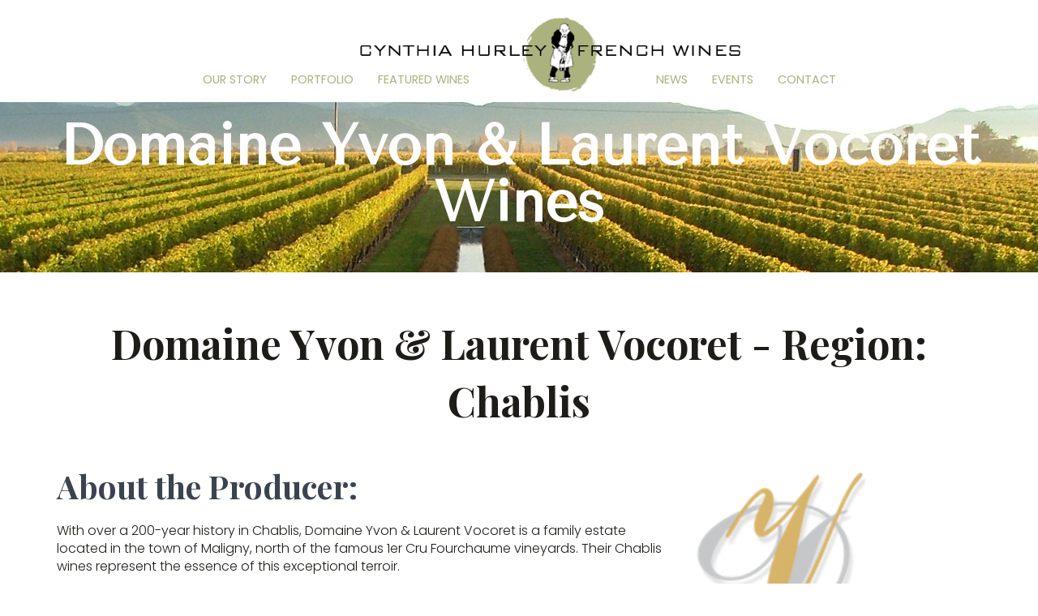

--- FILE ---
content_type: text/html; charset=UTF-8
request_url: https://cynthiahurley.com/producer/domaine-yvon-laurent-vocoret/
body_size: 7482
content:
<!DOCTYPE html>
<html lang="en">
<head>
    <meta charset="UTF-8">
    <title>Domaine Yvon &amp; Laurent Vocoret - Cynthia Hurley Fine Wines</title>
    <meta http-equiv="X-UA-Compatible" content="IE=edge">
    <meta name="viewport" content="width=device-width, initial-scale=1">
    <link rel="stylesheet" type="text/css" href="https://cynthiahurley.com/wp-content/themes/cynthia-hurley/css/bootstrap.min.css">
    <link rel="stylesheet" type="text/css" href="https://cynthiahurley.com/wp-content/themes/cynthia-hurley/css/font-awesome.min.css">
    <link rel="stylesheet" type="text/css" href="https://cynthiahurley.com/wp-content/themes/cynthia-hurley/css/animate.min.css">
    <link rel="stylesheet" type="text/css" href="https://cynthiahurley.com/wp-content/themes/cynthia-hurley/js/bx-slider/jquery.bxslider.css">
    <link rel="stylesheet" type="text/css" href="https://cynthiahurley.com/wp-content/themes/cynthia-hurley/style.css">
    <link rel="stylesheet" media="print" type="text/css" href="https://cynthiahurley.com/wp-content/themes/cynthia-hurley/css/print.css">
    <meta name="msapplication-TileColor" content="#ffffff">
    <meta name="theme-color" content="#ffffff">
    <!-- Global site tag (gtag.js) - Google Analytics -->
<script async src="https://www.googletagmanager.com/gtag/js?id=UA-111820232-3"></script>
<script>
  window.dataLayer = window.dataLayer || [];
  function gtag(){dataLayer.push(arguments);}
  gtag('js', new Date());

  gtag('config', 'UA-111820232-3');
</script>

	<meta name='robots' content='index, follow, max-image-preview:large, max-snippet:-1, max-video-preview:-1' />

	<!-- This site is optimized with the Yoast SEO plugin v26.5 - https://yoast.com/wordpress/plugins/seo/ -->
	<link rel="canonical" href="https://cynthiahurley.com/producer/domaine-yvon-laurent-vocoret/" />
	<meta property="og:locale" content="en_US" />
	<meta property="og:type" content="article" />
	<meta property="og:title" content="Domaine Yvon &amp; Laurent Vocoret - Cynthia Hurley Fine Wines" />
	<meta property="og:description" content="With over a 200-year history in Chablis, Domaine Yvon &amp; Laurent Vocoret is a family estate located in the town of Maligny, north of the famous 1er Cru Fourchaume vineyards. Their Chablis wines represent the essence of this exceptional terroir." />
	<meta property="og:url" content="https://cynthiahurley.com/producer/domaine-yvon-laurent-vocoret/" />
	<meta property="og:site_name" content="Cynthia Hurley Fine Wines" />
	<meta property="article:publisher" content="https://www.facebook.com/cynthiahurleyfrenchwines" />
	<meta property="og:image" content="https://cynthiahurley.com/wp-content/uploads/2020/09/YLVocoret.png" />
	<meta property="og:image:width" content="255" />
	<meta property="og:image:height" content="305" />
	<meta property="og:image:type" content="image/png" />
	<meta name="twitter:card" content="summary_large_image" />
	<script type="application/ld+json" class="yoast-schema-graph">{"@context":"https://schema.org","@graph":[{"@type":"WebPage","@id":"https://cynthiahurley.com/producer/domaine-yvon-laurent-vocoret/","url":"https://cynthiahurley.com/producer/domaine-yvon-laurent-vocoret/","name":"Domaine Yvon & Laurent Vocoret - Cynthia Hurley Fine Wines","isPartOf":{"@id":"https://cynthiahurley.com/#website"},"primaryImageOfPage":{"@id":"https://cynthiahurley.com/producer/domaine-yvon-laurent-vocoret/#primaryimage"},"image":{"@id":"https://cynthiahurley.com/producer/domaine-yvon-laurent-vocoret/#primaryimage"},"thumbnailUrl":"https://cynthiahurley.com/wp-content/uploads/2020/09/YLVocoret.png","datePublished":"2020-10-01T12:52:55+00:00","breadcrumb":{"@id":"https://cynthiahurley.com/producer/domaine-yvon-laurent-vocoret/#breadcrumb"},"inLanguage":"en-US","potentialAction":[{"@type":"ReadAction","target":["https://cynthiahurley.com/producer/domaine-yvon-laurent-vocoret/"]}]},{"@type":"ImageObject","inLanguage":"en-US","@id":"https://cynthiahurley.com/producer/domaine-yvon-laurent-vocoret/#primaryimage","url":"https://cynthiahurley.com/wp-content/uploads/2020/09/YLVocoret.png","contentUrl":"https://cynthiahurley.com/wp-content/uploads/2020/09/YLVocoret.png","width":255,"height":305},{"@type":"BreadcrumbList","@id":"https://cynthiahurley.com/producer/domaine-yvon-laurent-vocoret/#breadcrumb","itemListElement":[{"@type":"ListItem","position":1,"name":"Home","item":"https://cynthiahurley.com/"},{"@type":"ListItem","position":2,"name":"Producer","item":"https://cynthiahurley.com/producer/"},{"@type":"ListItem","position":3,"name":"Domaine Yvon &#038; Laurent Vocoret"}]},{"@type":"WebSite","@id":"https://cynthiahurley.com/#website","url":"https://cynthiahurley.com/","name":"Cynthia Hurley Fine Wines","description":"","potentialAction":[{"@type":"SearchAction","target":{"@type":"EntryPoint","urlTemplate":"https://cynthiahurley.com/?s={search_term_string}"},"query-input":{"@type":"PropertyValueSpecification","valueRequired":true,"valueName":"search_term_string"}}],"inLanguage":"en-US"}]}</script>
	<!-- / Yoast SEO plugin. -->


<link rel="alternate" title="oEmbed (JSON)" type="application/json+oembed" href="https://cynthiahurley.com/wp-json/oembed/1.0/embed?url=https%3A%2F%2Fcynthiahurley.com%2Fproducer%2Fdomaine-yvon-laurent-vocoret%2F" />
<link rel="alternate" title="oEmbed (XML)" type="text/xml+oembed" href="https://cynthiahurley.com/wp-json/oembed/1.0/embed?url=https%3A%2F%2Fcynthiahurley.com%2Fproducer%2Fdomaine-yvon-laurent-vocoret%2F&#038;format=xml" />
<style id='wp-img-auto-sizes-contain-inline-css' type='text/css'>
img:is([sizes=auto i],[sizes^="auto," i]){contain-intrinsic-size:3000px 1500px}
/*# sourceURL=wp-img-auto-sizes-contain-inline-css */
</style>
<style id='wp-emoji-styles-inline-css' type='text/css'>

	img.wp-smiley, img.emoji {
		display: inline !important;
		border: none !important;
		box-shadow: none !important;
		height: 1em !important;
		width: 1em !important;
		margin: 0 0.07em !important;
		vertical-align: -0.1em !important;
		background: none !important;
		padding: 0 !important;
	}
/*# sourceURL=wp-emoji-styles-inline-css */
</style>
<link rel="https://api.w.org/" href="https://cynthiahurley.com/wp-json/" /><link rel="EditURI" type="application/rsd+xml" title="RSD" href="https://cynthiahurley.com/xmlrpc.php?rsd" />
<meta name="generator" content="WordPress 6.9" />
<link rel='shortlink' href='https://cynthiahurley.com/?p=2210' />
<link rel="icon" href="https://cynthiahurley.com/wp-content/uploads/2026/01/cropped-Cynthia-Hurley-Icon-32x32.png" sizes="32x32" />
<link rel="icon" href="https://cynthiahurley.com/wp-content/uploads/2026/01/cropped-Cynthia-Hurley-Icon-192x192.png" sizes="192x192" />
<link rel="apple-touch-icon" href="https://cynthiahurley.com/wp-content/uploads/2026/01/cropped-Cynthia-Hurley-Icon-180x180.png" />
<meta name="msapplication-TileImage" content="https://cynthiahurley.com/wp-content/uploads/2026/01/cropped-Cynthia-Hurley-Icon-270x270.png" />
		<style type="text/css" id="wp-custom-css">
			@media screen and (min-width:991px){
main .slider-section + section{min-height:600px}
main .slider-section + section .col-md-8 img{position: absolute;right:-220px;top: 0;max-width:200px}
}
/* =========================================================
   1. CHFW Allocation Page (Scoped Wrapper)
   Scope: Styles only apply to groups with class "chfw-alloc"
   ========================================================= */

.chfw-alloc {
  /* --- Local Variables (Scoped) --- */
  --chfw-max: 720px;
  --ink: #111;
  --muted: rgba(17,17,17,.62);
  --faint: rgba(17,17,17,.42);
  --line: rgba(17,17,17,.12);
  --line-strong: rgba(17,17,17,.18);
  --panel: #faf9f7;
  --panel-2: #ffffff;
  --radius: 16px;
  --field-h: 44px;

  /* Font Smoothing */
  -webkit-font-smoothing: antialiased;
  -moz-osx-font-smoothing: grayscale;
}

/* Base Box Model */
.chfw-alloc * { box-sizing: border-box; }

/* --- Layout & Spacing --- */
.chfw-alloc {
  max-width: var(--chfw-max);
  margin-left: auto;
  margin-right: auto;
  padding: 56px 24px 64px; /* Desktop padding */
}

@media (max-width: 480px) {
  .chfw-alloc { padding: 32px 18px 48px; }
}

/* --- Intro Section --- */
.chfw-alloc .wp-block-image { margin-bottom: 18px; }

/* Logo Sizing */
.chfw-alloc .wp-block-image img {
  max-width: 260px;
  height: auto;
}
@media (max-width: 480px) {
  .chfw-alloc .wp-block-image img { max-width: 220px; }
}

/* Headings */
.chfw-alloc h1, 
.chfw-alloc h2 {
  color: var(--ink);
  font-weight: 600;
  letter-spacing: -0.02em;
  line-height: 1.12;
  margin-bottom: 12px;
}

/* Body Text */
.chfw-alloc p {
  color: var(--muted);
  line-height: 1.65;
  margin-bottom: 12px;
}

/* Small Disclaimer Text */
.chfw-alloc p.has-small-font-size {
  color: var(--faint);
  font-size: 13px;
  letter-spacing: 0.02em;
}

/* =========================================================
   2. Forminator ID: 2733 (Specific Styling)
   Restores the premium "Card" look from the demo
   ========================================================= */

/* Main Form Container */
.chfw-alloc #forminator-module-2733.forminator-ui {
  background: var(--panel);
  border: 1px solid var(--line);
  border-radius: var(--radius);
  padding: 26px 26px 18px;
  max-width: 720px;
  margin: 26px auto 0;
}

@media (max-width: 780px) {
  .chfw-alloc #forminator-module-2733.forminator-ui {
    padding: 18px 16px 14px;
    border-radius: 14px;
  }
}

/* Row Spacing */
.chfw-alloc #forminator-module-2733 .forminator-row {
  margin-bottom: 16px;
}

/* Field Labels - Quiet Luxury Style */
.chfw-alloc #forminator-module-2733 .forminator-label {
  font-size: 12px;
  letter-spacing: .08em;
  text-transform: uppercase;
  color: var(--muted);
  font-weight: 600;
  margin-bottom: 8px;
}

/* Required Asterisk */
.chfw-alloc #forminator-module-2733 .forminator-required {
  color: rgba(17,17,17,.55);
}

/* Standard Inputs (Text, Email, Phone, Select, Textarea) */
.chfw-alloc #forminator-module-2733 input[type="text"],
.chfw-alloc #forminator-module-2733 input[type="email"],
.chfw-alloc #forminator-module-2733 input[type="tel"],
.chfw-alloc #forminator-module-2733 input[type="number"],
.chfw-alloc #forminator-module-2733 select,
.chfw-alloc #forminator-module-2733 textarea {
  width: 100%;
  height: var(--field-h);
  border: 1px solid var(--line);
  border-radius: 12px;
  padding: 10px 12px;
  background: var(--panel-2);
  color: var(--ink);
  box-shadow: none;
  font-size: 15px;
  transition: border-color .18s ease, box-shadow .18s ease;
}

/* Textarea Height */
.chfw-alloc #forminator-module-2733 textarea {
  height: auto;
  min-height: 110px;
}

/* Focus State */
.chfw-alloc #forminator-module-2733 input:focus,
.chfw-alloc #forminator-module-2733 select:focus,
.chfw-alloc #forminator-module-2733 textarea:focus {
  outline: none;
  border-color: rgba(17,17,17,.34);
  box-shadow: 0 0 0 4px rgba(17,17,17,.06);
}

/* Hover State */
.chfw-alloc #forminator-module-2733 input:hover,
.chfw-alloc #forminator-module-2733 select:hover,
.chfw-alloc #forminator-module-2733 textarea:hover {
  border-color: rgba(17,17,17,.22);
}

/* --- Special: Wine Allocation Rows --- */
/* Styles the wine quantity fields as distinct cards */

.chfw-alloc #forminator-module-2733 .forminator-field-number {
  background: #fff;
  border: 1px solid rgba(17,17,17,.14);
  border-radius: 16px;
  padding: 16px 16px 14px;
  margin-bottom: 16px;
  box-shadow: 0 14px 30px rgba(0,0,0,.05);
}

/* Wine Name Label (Readable Title Case) */
.chfw-alloc #forminator-module-2733 .forminator-field-number .forminator-label {
  text-transform: none;
  letter-spacing: 0;
  font-size: 14px;
  color: rgba(17,17,17,.92);
  font-weight: 550;
  line-height: 1.35;
  margin-bottom: 12px;
}

/* Quantity Input (Centered Pill Shape) */
.chfw-alloc #forminator-module-2733 .forminator-field-number input[type="number"] {
  height: 46px;
  border-radius: 999px;
  text-align: center;
  font-variant-numeric: tabular-nums;
}

/* Wine Card Hover Effect */
.chfw-alloc #forminator-module-2733 .forminator-field-number:hover {
  border-color: rgba(17,17,17,.20);
  box-shadow: 0 18px 40px rgba(0,0,0,.07);
}

/* Section Headings inside Form */
.chfw-alloc #forminator-module-2733 h3,
.chfw-alloc #forminator-module-2733 h4 {
  margin-top: 10px;
  margin-bottom: 12px;
  letter-spacing: -0.01em;
  font-weight: 500;
}

/* Submit Button */
.chfw-alloc #forminator-module-2733 .forminator-button-submit {
  border-radius: 999px;
  padding: 12px 18px;
  border: 1px solid rgba(17,17,17,.18);
  background: #111;
  color: #fff;
  font-weight: 600;
  letter-spacing: .02em;
  min-width: 160px;
  width: 100%;
  margin-top: 20px;
  transition: transform .18s ease, box-shadow .18s ease;
}

.chfw-alloc #forminator-module-2733 .forminator-button-submit:hover {
  transform: translateY(-1px);
  filter: brightness(0.95);
  box-shadow: 0 10px 26px rgba(0,0,0,.10);
}

.chfw-alloc #forminator-module-2733 .forminator-button-submit:active {
  transform: translateY(0);
  box-shadow: none;
}

/* =========================================================
   3. FAQ Section (Accordion Style)
   ========================================================= */

.chfw-alloc .chfw-faq {
  max-width: 720px;
  margin: 56px auto 0;
  padding-top: 10px;
  border-top: 1px solid var(--line);
}

.chfw-alloc .chfw-faq__title {
  margin-bottom: 14px;
  font-size: 18px;
  font-weight: 600;
}

.chfw-alloc .chfw-faq details {
  border-top: 1px solid var(--line);
  padding: 0;
}

.chfw-alloc .chfw-faq details:last-child {
  border-bottom: 1px solid var(--line);
}

.chfw-alloc .chfw-faq summary {
  list-style: none;
  cursor: pointer;
  padding: 14px 0;
  color: var(--ink);
  display: flex;
  align-items: center;
  justify-content: space-between;
  gap: 14px;
  font-size: 15px;
  font-weight: 500;
}

.chfw-alloc .chfw-faq summary::-webkit-details-marker { display: none; }

/* Hairline Cross Icon */
.chfw-alloc .chfw-faq summary::after {
  content: "";
  width: 14px;
  height: 14px;
  flex: 0 0 14px;
  opacity: .55;
  background:
    linear-gradient(currentColor,currentColor) center/12px 1px no-repeat,
    linear-gradient(currentColor,currentColor) center/1px 12px no-repeat;
  transition: opacity .18s ease, transform .18s ease;
}

/* Open State (Minus Icon) */
.chfw-alloc .chfw-faq details[open] summary::after {
  opacity: .75;
  background:
    linear-gradient(currentColor,currentColor) center/12px 1px no-repeat;
}

.chfw-alloc .chfw-faq p {
  margin: 0;
  padding: 0 0 14px 0;
  color: var(--muted);
  font-size: 14px;
  line-height: 1.6;
}

/* =========================================================
   4. Thank You Page Styling
   Scope: Styles only apply to groups with class "chfw-ty"
   ========================================================= */

.chfw-ty {
  --ink: #111;
  --muted: rgba(17,17,17,.62);
  --faint: rgba(17,17,17,.42);
  --line: rgba(17,17,17,.10);
  --panel: #faf9f7;
  --radius: 18px;

  -webkit-font-smoothing: antialiased;
  padding: 60px 24px 80px;
  max-width: 720px;
  margin: 0 auto;
  text-align: center;
}

.chfw-ty .chfw-ty-card {
  background: var(--panel);
  border: 1px solid var(--line);
  border-radius: var(--radius);
  padding: 40px 30px;
}

.chfw-ty h1 {
  margin: 0 0 12px 0;
  letter-spacing: -0.02em;
  line-height: 1.12;
  color: var(--ink);
}

.chfw-ty p {
  margin: 0 0 10px 0;
  color: var(--muted);
  line-height: 1.65;
}

/* Divider with Micro Cross */
.chfw-ty .chfw-divider {
  position: relative;
  border: 0 !important;
  height: 1px;
  margin: 26px auto 18px;
  background: rgba(17,17,17,.10);
  max-width: 720px;
}
.chfw-ty .chfw-divider::after {
  content: "";
  position: absolute;
  left: 50%;
  top: 50%;
  width: 12px;
  height: 12px;
  transform: translate(-50%, -50%);
  background:
    linear-gradient(rgba(17,17,17,.55), rgba(17,17,17,.55)) center/12px 1px no-repeat,
    linear-gradient(rgba(17,17,17,.55), rgba(17,17,17,.55)) center/1px 12px no-repeat;
  opacity: .55;
}

/* Link Styles */
.chfw-ty a {
  color: rgba(17,17,17,.86);
  text-decoration: underline;
  text-decoration-color: rgba(17,17,17,.22);
  text-underline-offset: 3px;
}
.chfw-ty a:hover {
  text-decoration-color: rgba(17,17,17,.45);
  opacity: .92;
}		</style>
		</head>
<body data-rsssl=1>
<div class="top-bar">
    <div class="container" style="height: 50px;">
        
    </div>
</div>
<header class="header">
    <div class="container">
        <nav class="navbar navbar-default">
            <div id="mobile-navbar">
                <div class="navbar-header">
                    <button type="button" class="navbar-toggle">
                        <i class="fa fa-bars"></i>
                    </button>
                    <div class="logo">
                        <a href="/"><img src="https://cynthiahurley.com/wp-content/themes/cynthia-hurley/img/logo.png" alt="Cynthia Hurley French Wines"></a>
                    </div>
                </div>

                <div id="mobile-nav">
                	<div class="menu-mobile-container"><ul id="menu-mobile" class="menu"><li id="menu-item-14" class="menu-item menu-item-type-post_type menu-item-object-page menu-item-home menu-item-14"><a href="https://cynthiahurley.com/">Home</a></li>
<li id="menu-item-46" class="menu-item menu-item-type-post_type menu-item-object-page menu-item-46"><a href="https://cynthiahurley.com/about/">Our Story</a></li>
<li id="menu-item-641" class="menu-item menu-item-type-post_type menu-item-object-page menu-item-641"><a href="https://cynthiahurley.com/featured-wines/">Featured Wines</a></li>
<li id="menu-item-47" class="menu-item menu-item-type-custom menu-item-object-custom menu-item-has-children menu-item-47"><a href="#">Portfolio</a>
<ul class="sub-menu">
	<li id="menu-item-48" class="menu-item menu-item-type-post_type menu-item-object-page menu-item-48"><a href="https://cynthiahurley.com/alsace/">Alsace</a></li>
	<li id="menu-item-815" class="menu-item menu-item-type-post_type menu-item-object-page menu-item-815"><a href="https://cynthiahurley.com/bordeaux/">Bordeaux</a></li>
	<li id="menu-item-814" class="menu-item menu-item-type-post_type menu-item-object-page menu-item-814"><a href="https://cynthiahurley.com/burgundy/">Burgundy</a></li>
	<li id="menu-item-1658" class="menu-item menu-item-type-post_type menu-item-object-page menu-item-1658"><a href="https://cynthiahurley.com/castile-leon/">Castile-Léon</a></li>
	<li id="menu-item-1435" class="menu-item menu-item-type-post_type menu-item-object-page menu-item-1435"><a href="https://cynthiahurley.com/catalonia/">Catalonia</a></li>
	<li id="menu-item-822" class="menu-item menu-item-type-post_type menu-item-object-page menu-item-822"><a href="https://cynthiahurley.com/champagne/">Champagne</a></li>
	<li id="menu-item-1127" class="menu-item menu-item-type-post_type menu-item-object-page menu-item-1127"><a href="https://cynthiahurley.com/corsica-wines-imported-corsica-wine/">Corsica</a></li>
	<li id="menu-item-1429" class="menu-item menu-item-type-post_type menu-item-object-page menu-item-1429"><a href="https://cynthiahurley.com/galicia-wine-imported-galicia-wine/">Galicia</a></li>
	<li id="menu-item-821" class="menu-item menu-item-type-post_type menu-item-object-page menu-item-821"><a href="https://cynthiahurley.com/languedoc/">Languedoc</a></li>
	<li id="menu-item-820" class="menu-item menu-item-type-post_type menu-item-object-page menu-item-820"><a href="https://cynthiahurley.com/loire/">Loire</a></li>
	<li id="menu-item-819" class="menu-item menu-item-type-post_type menu-item-object-page menu-item-819"><a href="https://cynthiahurley.com/provence/">Provence</a></li>
	<li id="menu-item-818" class="menu-item menu-item-type-post_type menu-item-object-page menu-item-818"><a href="https://cynthiahurley.com/rhone/">Rhone</a></li>
	<li id="menu-item-1719" class="menu-item menu-item-type-post_type menu-item-object-page menu-item-1719"><a href="https://cynthiahurley.com/rioja-wine-imported-rioja-wine/">Rioja</a></li>
	<li id="menu-item-817" class="menu-item menu-item-type-post_type menu-item-object-page menu-item-817"><a href="https://cynthiahurley.com/southwest/">Southwest France</a></li>
</ul>
</li>
<li id="menu-item-57" class="menu-item menu-item-type-post_type menu-item-object-page current_page_parent menu-item-57"><a href="https://cynthiahurley.com/news/">News</a></li>
<li id="menu-item-58" class="menu-item menu-item-type-post_type menu-item-object-page menu-item-58"><a href="https://cynthiahurley.com/events/">Events</a></li>
<li id="menu-item-60" class="menu-item menu-item-type-post_type menu-item-object-page menu-item-60"><a href="https://cynthiahurley.com/contact/">Contact</a></li>
</ul></div>                    
                </div>
            </div>
            <div class="main-nav">
                <ul class="nav navbar-nav">
					 <li><a href="/about">Our Story</a></li>
                     <li class="has-dropdown"><a href="#">Portfolio</a>
                           <ul id="menu-producer" class="dropdown"><li id="menu-item-12" class="menu-item menu-item-type-post_type menu-item-object-page menu-item-12"><a title="Alsace" href="https://cynthiahurley.com/alsace/">Alsace</a></li>
<li id="menu-item-813" class="menu-item menu-item-type-post_type menu-item-object-page menu-item-813"><a title="Bordeaux" href="https://cynthiahurley.com/bordeaux/">Bordeaux</a></li>
<li id="menu-item-812" class="menu-item menu-item-type-post_type menu-item-object-page menu-item-812"><a title="Burgundy" href="https://cynthiahurley.com/burgundy/">Burgundy</a></li>
<li id="menu-item-1656" class="menu-item menu-item-type-post_type menu-item-object-page menu-item-1656"><a title="Castile-Léon" href="https://cynthiahurley.com/castile-leon/">Castile-Léon</a></li>
<li id="menu-item-1434" class="menu-item menu-item-type-post_type menu-item-object-page menu-item-1434"><a title="Catalonia" href="https://cynthiahurley.com/catalonia/">Catalonia</a></li>
<li id="menu-item-823" class="menu-item menu-item-type-post_type menu-item-object-page menu-item-823"><a title="Champagne" href="https://cynthiahurley.com/champagne/">Champagne</a></li>
<li id="menu-item-1040" class="menu-item menu-item-type-post_type menu-item-object-page menu-item-1040"><a title="Corsica" href="https://cynthiahurley.com/corsica-wines-imported-corsica-wine/">Corsica</a></li>
<li id="menu-item-1427" class="menu-item menu-item-type-post_type menu-item-object-page menu-item-1427"><a title="Galicia" href="https://cynthiahurley.com/galicia-wine-imported-galicia-wine/">Galicia</a></li>
<li id="menu-item-824" class="menu-item menu-item-type-post_type menu-item-object-page menu-item-824"><a title="Languedoc" href="https://cynthiahurley.com/languedoc/">Languedoc</a></li>
<li id="menu-item-825" class="menu-item menu-item-type-post_type menu-item-object-page menu-item-825"><a title="Loire" href="https://cynthiahurley.com/loire/">Loire</a></li>
<li id="menu-item-827" class="menu-item menu-item-type-post_type menu-item-object-page menu-item-827"><a title="Provence" href="https://cynthiahurley.com/provence/">Provence</a></li>
<li id="menu-item-828" class="menu-item menu-item-type-post_type menu-item-object-page menu-item-828"><a title="Rhone" href="https://cynthiahurley.com/rhone/">Rhone</a></li>
<li id="menu-item-1720" class="menu-item menu-item-type-post_type menu-item-object-page menu-item-1720"><a title="Rioja" href="https://cynthiahurley.com/rioja-wine-imported-rioja-wine/">Rioja</a></li>
<li id="menu-item-829" class="menu-item menu-item-type-post_type menu-item-object-page menu-item-829"><a title="Southwest France" href="https://cynthiahurley.com/southwest/">Southwest France</a></li>
</ul>                        
                    </li>
                    <li><a href="/featured-wines">Featured Wines</a></li>
                    
                    <li class="logo">
                        <a href="/"><img src="https://cynthiahurley.com/wp-content/themes/cynthia-hurley/img/logo.png" alt="Cynthia Hurley French Wines"></a>
                    </li>
					<li><a href="/news">News</a></li>
                    <li><a href="/events">Events</a></li>
                    <li><a href="/contact">Contact</a></li>
                </ul>
            </div>
        </nav>
    </div>
</header><main>
    <div class="slider-section">
        <ul class="bxslider">
            <li>
                <img src="https://cynthiahurley.com/wp-content/themes/cynthia-hurley/img/header.jpg" alt="">
                <div class="caption-overlay wow fadeInUp">
                    <div class="wrapper">
                        <h1><span class="wow fadeInUp" data-wow-duration="2s" data-wow-delay="0.5s">Domaine Yvon &#038; Laurent Vocoret Wines</span></h1>
                    </div>
                </div>
            </li>
        </ul>
    </div>

<section>
        <div class="container">
            <h2 class="section-title">Domaine Yvon &#038; Laurent Vocoret - Region: Chablis</h2>
            <div class="row">
                <div class="col-md-8">
                    <h3>About the Producer:</h3>
                    <p>With over a 200-year history in Chablis, Domaine Yvon &amp; Laurent Vocoret is a family estate located in the town of Maligny, north of the famous 1er Cru Fourchaume vineyards. Their Chablis wines represent the essence of this exceptional terroir.</p>
                    
                    <div class="space30"></div>
                    
					<a href="https://cynthiahurley.com/wine/?cat=106" class="btn btn-bordered">View Our Wines</a>

					<div class="space30"></div>

					<h4>Appellation:</h4>

					<div class="space30"></div>
                    
                    <p>Chablis</p><p> Chablis 1er Cru</p><p> Petit Chablis</p>
                </div>
                <div class="col-md-4">
                   <img width="228" height="257" src="https://cynthiahurley.com/wp-content/uploads/2020/09/YLVocoret-228x257.png" class="attachment-producer-img size-producer-img wp-post-image" alt="" decoding="async" fetchpriority="high" />                </div>
                
            </div>
        </div>
    </section>



<section class="dark text-center">
        <div class="container">
            <div class="newsletter-wrapper wow slideInLeft">
                <h2>
                    <span>Sign up for our Weekly Wine Features</span>
                </h2>
                <p>
                    Enter your email address below
                </p>
                <div class="input-group">
<div class="ctct-inline-form" data-form-id="3a8eef20-dabb-4bc2-afc5-4465a676cd80"></div>
                </div>
            </div>
        </div>
    </section>
</main>
<footer>
    <div class="container">
        <div class="row">
           
            <div class="col-md-4">
                <div class="widget">
                    <h3>Contact Us</h3><div class="textwidget custom-html-widget"><p class="black-text">
                        Waltham, MA
                    </p>
                    <p class="black-text">
                        781 209 0757
                    </p>
                    <p class="black-text">
                        <a href="/contact">Email Us</a>
                    </p></div>                </div>
            </div>
           

			<div class="col-md-4">
                
            </div>

			 <div class="col-md-4">
                <div class="widget; black-text;" style="padding-top: 60px;" align="center">
                    &copy; Copyright 2026 All Rights Reserved<br>
                    Designed and Developed by: <a href="http://mandilewebdesign.com" title="Mandile Web Design"
                                                  target="_blank">Mandile Web Design</a>
                </div>
            </div>

        </div>
    </div>
    <div class="bottom-footer">
        <div class="container">
            <div class="row">

                <div class="col-md-12">
                   <div class="textwidget custom-html-widget"><ul class="social-icons">
                        <li>
                            <a href="#" target="_blank"><i
                                    class="fa fa-facebook"></i></a>
                        </li>
                        <li>
                            <a href="#" target="_blank"><i
                                    class="fa fa-linkedin"></i></a>
                        </li>

                    </ul></div>                </div>
            </div>
        </div>
    </div>

</footer>
<script src="https://cynthiahurley.com/wp-content/themes/cynthia-hurley/js/jquery.min.js"></script>
<script src="https://cynthiahurley.com/wp-content/themes/cynthia-hurley/js/bootstrap.min.js"></script>
<script src="https://cynthiahurley.com/wp-content/themes/cynthia-hurley/js/bx-slider/vendor/jquery.easing.1.3.js"></script>
<script src="https://cynthiahurley.com/wp-content/themes/cynthia-hurley/js/wow.min.js"></script>
<script src="https://cynthiahurley.com/wp-content/themes/cynthia-hurley/js/bx-slider/jquery.bxslider.min.js"></script>
<script src="https://cynthiahurley.com/wp-content/themes/cynthia-hurley/js/jquery.sticky.min.js"></script>
<script src="https://cynthiahurley.com/wp-content/themes/cynthia-hurley/js/custom.js"></script>
<!-- Begin Constant Contact Active Forms -->
<script> var _ctct_m = "8169c999592d6dcc1363253937340a02"; </script>
<script id="signupScript" src="//static.ctctcdn.com/js/signup-form-widget/current/signup-form-widget.min.js" async defer></script>
<!-- End Constant Contact Active Forms -->
<script type="speculationrules">
{"prefetch":[{"source":"document","where":{"and":[{"href_matches":"/*"},{"not":{"href_matches":["/wp-*.php","/wp-admin/*","/wp-content/uploads/*","/wp-content/*","/wp-content/plugins/*","/wp-content/themes/cynthia-hurley/*","/*\\?(.+)"]}},{"not":{"selector_matches":"a[rel~=\"nofollow\"]"}},{"not":{"selector_matches":".no-prefetch, .no-prefetch a"}}]},"eagerness":"conservative"}]}
</script>
<script async type="text/javascript"
  src="https://static.klaviyo.com/onsite/js/Si2rBc/klaviyo.js"></script><script id="wp-emoji-settings" type="application/json">
{"baseUrl":"https://s.w.org/images/core/emoji/17.0.2/72x72/","ext":".png","svgUrl":"https://s.w.org/images/core/emoji/17.0.2/svg/","svgExt":".svg","source":{"concatemoji":"https://cynthiahurley.com/wp-includes/js/wp-emoji-release.min.js?ver=6.9"}}
</script>
<script type="module">
/* <![CDATA[ */
/*! This file is auto-generated */
const a=JSON.parse(document.getElementById("wp-emoji-settings").textContent),o=(window._wpemojiSettings=a,"wpEmojiSettingsSupports"),s=["flag","emoji"];function i(e){try{var t={supportTests:e,timestamp:(new Date).valueOf()};sessionStorage.setItem(o,JSON.stringify(t))}catch(e){}}function c(e,t,n){e.clearRect(0,0,e.canvas.width,e.canvas.height),e.fillText(t,0,0);t=new Uint32Array(e.getImageData(0,0,e.canvas.width,e.canvas.height).data);e.clearRect(0,0,e.canvas.width,e.canvas.height),e.fillText(n,0,0);const a=new Uint32Array(e.getImageData(0,0,e.canvas.width,e.canvas.height).data);return t.every((e,t)=>e===a[t])}function p(e,t){e.clearRect(0,0,e.canvas.width,e.canvas.height),e.fillText(t,0,0);var n=e.getImageData(16,16,1,1);for(let e=0;e<n.data.length;e++)if(0!==n.data[e])return!1;return!0}function u(e,t,n,a){switch(t){case"flag":return n(e,"\ud83c\udff3\ufe0f\u200d\u26a7\ufe0f","\ud83c\udff3\ufe0f\u200b\u26a7\ufe0f")?!1:!n(e,"\ud83c\udde8\ud83c\uddf6","\ud83c\udde8\u200b\ud83c\uddf6")&&!n(e,"\ud83c\udff4\udb40\udc67\udb40\udc62\udb40\udc65\udb40\udc6e\udb40\udc67\udb40\udc7f","\ud83c\udff4\u200b\udb40\udc67\u200b\udb40\udc62\u200b\udb40\udc65\u200b\udb40\udc6e\u200b\udb40\udc67\u200b\udb40\udc7f");case"emoji":return!a(e,"\ud83e\u1fac8")}return!1}function f(e,t,n,a){let r;const o=(r="undefined"!=typeof WorkerGlobalScope&&self instanceof WorkerGlobalScope?new OffscreenCanvas(300,150):document.createElement("canvas")).getContext("2d",{willReadFrequently:!0}),s=(o.textBaseline="top",o.font="600 32px Arial",{});return e.forEach(e=>{s[e]=t(o,e,n,a)}),s}function r(e){var t=document.createElement("script");t.src=e,t.defer=!0,document.head.appendChild(t)}a.supports={everything:!0,everythingExceptFlag:!0},new Promise(t=>{let n=function(){try{var e=JSON.parse(sessionStorage.getItem(o));if("object"==typeof e&&"number"==typeof e.timestamp&&(new Date).valueOf()<e.timestamp+604800&&"object"==typeof e.supportTests)return e.supportTests}catch(e){}return null}();if(!n){if("undefined"!=typeof Worker&&"undefined"!=typeof OffscreenCanvas&&"undefined"!=typeof URL&&URL.createObjectURL&&"undefined"!=typeof Blob)try{var e="postMessage("+f.toString()+"("+[JSON.stringify(s),u.toString(),c.toString(),p.toString()].join(",")+"));",a=new Blob([e],{type:"text/javascript"});const r=new Worker(URL.createObjectURL(a),{name:"wpTestEmojiSupports"});return void(r.onmessage=e=>{i(n=e.data),r.terminate(),t(n)})}catch(e){}i(n=f(s,u,c,p))}t(n)}).then(e=>{for(const n in e)a.supports[n]=e[n],a.supports.everything=a.supports.everything&&a.supports[n],"flag"!==n&&(a.supports.everythingExceptFlag=a.supports.everythingExceptFlag&&a.supports[n]);var t;a.supports.everythingExceptFlag=a.supports.everythingExceptFlag&&!a.supports.flag,a.supports.everything||((t=a.source||{}).concatemoji?r(t.concatemoji):t.wpemoji&&t.twemoji&&(r(t.twemoji),r(t.wpemoji)))});
//# sourceURL=https://cynthiahurley.com/wp-includes/js/wp-emoji-loader.min.js
/* ]]> */
</script>
</body>
</html>

--- FILE ---
content_type: text/html; charset=utf-8
request_url: https://www.google.com/recaptcha/api2/anchor?ar=1&k=6LfHrSkUAAAAAPnKk5cT6JuKlKPzbwyTYuO8--Vr&co=aHR0cHM6Ly9jeW50aGlhaHVybGV5LmNvbTo0NDM.&hl=en&v=PoyoqOPhxBO7pBk68S4YbpHZ&size=invisible&anchor-ms=20000&execute-ms=30000&cb=hqp1ca9qvkid
body_size: 49222
content:
<!DOCTYPE HTML><html dir="ltr" lang="en"><head><meta http-equiv="Content-Type" content="text/html; charset=UTF-8">
<meta http-equiv="X-UA-Compatible" content="IE=edge">
<title>reCAPTCHA</title>
<style type="text/css">
/* cyrillic-ext */
@font-face {
  font-family: 'Roboto';
  font-style: normal;
  font-weight: 400;
  font-stretch: 100%;
  src: url(//fonts.gstatic.com/s/roboto/v48/KFO7CnqEu92Fr1ME7kSn66aGLdTylUAMa3GUBHMdazTgWw.woff2) format('woff2');
  unicode-range: U+0460-052F, U+1C80-1C8A, U+20B4, U+2DE0-2DFF, U+A640-A69F, U+FE2E-FE2F;
}
/* cyrillic */
@font-face {
  font-family: 'Roboto';
  font-style: normal;
  font-weight: 400;
  font-stretch: 100%;
  src: url(//fonts.gstatic.com/s/roboto/v48/KFO7CnqEu92Fr1ME7kSn66aGLdTylUAMa3iUBHMdazTgWw.woff2) format('woff2');
  unicode-range: U+0301, U+0400-045F, U+0490-0491, U+04B0-04B1, U+2116;
}
/* greek-ext */
@font-face {
  font-family: 'Roboto';
  font-style: normal;
  font-weight: 400;
  font-stretch: 100%;
  src: url(//fonts.gstatic.com/s/roboto/v48/KFO7CnqEu92Fr1ME7kSn66aGLdTylUAMa3CUBHMdazTgWw.woff2) format('woff2');
  unicode-range: U+1F00-1FFF;
}
/* greek */
@font-face {
  font-family: 'Roboto';
  font-style: normal;
  font-weight: 400;
  font-stretch: 100%;
  src: url(//fonts.gstatic.com/s/roboto/v48/KFO7CnqEu92Fr1ME7kSn66aGLdTylUAMa3-UBHMdazTgWw.woff2) format('woff2');
  unicode-range: U+0370-0377, U+037A-037F, U+0384-038A, U+038C, U+038E-03A1, U+03A3-03FF;
}
/* math */
@font-face {
  font-family: 'Roboto';
  font-style: normal;
  font-weight: 400;
  font-stretch: 100%;
  src: url(//fonts.gstatic.com/s/roboto/v48/KFO7CnqEu92Fr1ME7kSn66aGLdTylUAMawCUBHMdazTgWw.woff2) format('woff2');
  unicode-range: U+0302-0303, U+0305, U+0307-0308, U+0310, U+0312, U+0315, U+031A, U+0326-0327, U+032C, U+032F-0330, U+0332-0333, U+0338, U+033A, U+0346, U+034D, U+0391-03A1, U+03A3-03A9, U+03B1-03C9, U+03D1, U+03D5-03D6, U+03F0-03F1, U+03F4-03F5, U+2016-2017, U+2034-2038, U+203C, U+2040, U+2043, U+2047, U+2050, U+2057, U+205F, U+2070-2071, U+2074-208E, U+2090-209C, U+20D0-20DC, U+20E1, U+20E5-20EF, U+2100-2112, U+2114-2115, U+2117-2121, U+2123-214F, U+2190, U+2192, U+2194-21AE, U+21B0-21E5, U+21F1-21F2, U+21F4-2211, U+2213-2214, U+2216-22FF, U+2308-230B, U+2310, U+2319, U+231C-2321, U+2336-237A, U+237C, U+2395, U+239B-23B7, U+23D0, U+23DC-23E1, U+2474-2475, U+25AF, U+25B3, U+25B7, U+25BD, U+25C1, U+25CA, U+25CC, U+25FB, U+266D-266F, U+27C0-27FF, U+2900-2AFF, U+2B0E-2B11, U+2B30-2B4C, U+2BFE, U+3030, U+FF5B, U+FF5D, U+1D400-1D7FF, U+1EE00-1EEFF;
}
/* symbols */
@font-face {
  font-family: 'Roboto';
  font-style: normal;
  font-weight: 400;
  font-stretch: 100%;
  src: url(//fonts.gstatic.com/s/roboto/v48/KFO7CnqEu92Fr1ME7kSn66aGLdTylUAMaxKUBHMdazTgWw.woff2) format('woff2');
  unicode-range: U+0001-000C, U+000E-001F, U+007F-009F, U+20DD-20E0, U+20E2-20E4, U+2150-218F, U+2190, U+2192, U+2194-2199, U+21AF, U+21E6-21F0, U+21F3, U+2218-2219, U+2299, U+22C4-22C6, U+2300-243F, U+2440-244A, U+2460-24FF, U+25A0-27BF, U+2800-28FF, U+2921-2922, U+2981, U+29BF, U+29EB, U+2B00-2BFF, U+4DC0-4DFF, U+FFF9-FFFB, U+10140-1018E, U+10190-1019C, U+101A0, U+101D0-101FD, U+102E0-102FB, U+10E60-10E7E, U+1D2C0-1D2D3, U+1D2E0-1D37F, U+1F000-1F0FF, U+1F100-1F1AD, U+1F1E6-1F1FF, U+1F30D-1F30F, U+1F315, U+1F31C, U+1F31E, U+1F320-1F32C, U+1F336, U+1F378, U+1F37D, U+1F382, U+1F393-1F39F, U+1F3A7-1F3A8, U+1F3AC-1F3AF, U+1F3C2, U+1F3C4-1F3C6, U+1F3CA-1F3CE, U+1F3D4-1F3E0, U+1F3ED, U+1F3F1-1F3F3, U+1F3F5-1F3F7, U+1F408, U+1F415, U+1F41F, U+1F426, U+1F43F, U+1F441-1F442, U+1F444, U+1F446-1F449, U+1F44C-1F44E, U+1F453, U+1F46A, U+1F47D, U+1F4A3, U+1F4B0, U+1F4B3, U+1F4B9, U+1F4BB, U+1F4BF, U+1F4C8-1F4CB, U+1F4D6, U+1F4DA, U+1F4DF, U+1F4E3-1F4E6, U+1F4EA-1F4ED, U+1F4F7, U+1F4F9-1F4FB, U+1F4FD-1F4FE, U+1F503, U+1F507-1F50B, U+1F50D, U+1F512-1F513, U+1F53E-1F54A, U+1F54F-1F5FA, U+1F610, U+1F650-1F67F, U+1F687, U+1F68D, U+1F691, U+1F694, U+1F698, U+1F6AD, U+1F6B2, U+1F6B9-1F6BA, U+1F6BC, U+1F6C6-1F6CF, U+1F6D3-1F6D7, U+1F6E0-1F6EA, U+1F6F0-1F6F3, U+1F6F7-1F6FC, U+1F700-1F7FF, U+1F800-1F80B, U+1F810-1F847, U+1F850-1F859, U+1F860-1F887, U+1F890-1F8AD, U+1F8B0-1F8BB, U+1F8C0-1F8C1, U+1F900-1F90B, U+1F93B, U+1F946, U+1F984, U+1F996, U+1F9E9, U+1FA00-1FA6F, U+1FA70-1FA7C, U+1FA80-1FA89, U+1FA8F-1FAC6, U+1FACE-1FADC, U+1FADF-1FAE9, U+1FAF0-1FAF8, U+1FB00-1FBFF;
}
/* vietnamese */
@font-face {
  font-family: 'Roboto';
  font-style: normal;
  font-weight: 400;
  font-stretch: 100%;
  src: url(//fonts.gstatic.com/s/roboto/v48/KFO7CnqEu92Fr1ME7kSn66aGLdTylUAMa3OUBHMdazTgWw.woff2) format('woff2');
  unicode-range: U+0102-0103, U+0110-0111, U+0128-0129, U+0168-0169, U+01A0-01A1, U+01AF-01B0, U+0300-0301, U+0303-0304, U+0308-0309, U+0323, U+0329, U+1EA0-1EF9, U+20AB;
}
/* latin-ext */
@font-face {
  font-family: 'Roboto';
  font-style: normal;
  font-weight: 400;
  font-stretch: 100%;
  src: url(//fonts.gstatic.com/s/roboto/v48/KFO7CnqEu92Fr1ME7kSn66aGLdTylUAMa3KUBHMdazTgWw.woff2) format('woff2');
  unicode-range: U+0100-02BA, U+02BD-02C5, U+02C7-02CC, U+02CE-02D7, U+02DD-02FF, U+0304, U+0308, U+0329, U+1D00-1DBF, U+1E00-1E9F, U+1EF2-1EFF, U+2020, U+20A0-20AB, U+20AD-20C0, U+2113, U+2C60-2C7F, U+A720-A7FF;
}
/* latin */
@font-face {
  font-family: 'Roboto';
  font-style: normal;
  font-weight: 400;
  font-stretch: 100%;
  src: url(//fonts.gstatic.com/s/roboto/v48/KFO7CnqEu92Fr1ME7kSn66aGLdTylUAMa3yUBHMdazQ.woff2) format('woff2');
  unicode-range: U+0000-00FF, U+0131, U+0152-0153, U+02BB-02BC, U+02C6, U+02DA, U+02DC, U+0304, U+0308, U+0329, U+2000-206F, U+20AC, U+2122, U+2191, U+2193, U+2212, U+2215, U+FEFF, U+FFFD;
}
/* cyrillic-ext */
@font-face {
  font-family: 'Roboto';
  font-style: normal;
  font-weight: 500;
  font-stretch: 100%;
  src: url(//fonts.gstatic.com/s/roboto/v48/KFO7CnqEu92Fr1ME7kSn66aGLdTylUAMa3GUBHMdazTgWw.woff2) format('woff2');
  unicode-range: U+0460-052F, U+1C80-1C8A, U+20B4, U+2DE0-2DFF, U+A640-A69F, U+FE2E-FE2F;
}
/* cyrillic */
@font-face {
  font-family: 'Roboto';
  font-style: normal;
  font-weight: 500;
  font-stretch: 100%;
  src: url(//fonts.gstatic.com/s/roboto/v48/KFO7CnqEu92Fr1ME7kSn66aGLdTylUAMa3iUBHMdazTgWw.woff2) format('woff2');
  unicode-range: U+0301, U+0400-045F, U+0490-0491, U+04B0-04B1, U+2116;
}
/* greek-ext */
@font-face {
  font-family: 'Roboto';
  font-style: normal;
  font-weight: 500;
  font-stretch: 100%;
  src: url(//fonts.gstatic.com/s/roboto/v48/KFO7CnqEu92Fr1ME7kSn66aGLdTylUAMa3CUBHMdazTgWw.woff2) format('woff2');
  unicode-range: U+1F00-1FFF;
}
/* greek */
@font-face {
  font-family: 'Roboto';
  font-style: normal;
  font-weight: 500;
  font-stretch: 100%;
  src: url(//fonts.gstatic.com/s/roboto/v48/KFO7CnqEu92Fr1ME7kSn66aGLdTylUAMa3-UBHMdazTgWw.woff2) format('woff2');
  unicode-range: U+0370-0377, U+037A-037F, U+0384-038A, U+038C, U+038E-03A1, U+03A3-03FF;
}
/* math */
@font-face {
  font-family: 'Roboto';
  font-style: normal;
  font-weight: 500;
  font-stretch: 100%;
  src: url(//fonts.gstatic.com/s/roboto/v48/KFO7CnqEu92Fr1ME7kSn66aGLdTylUAMawCUBHMdazTgWw.woff2) format('woff2');
  unicode-range: U+0302-0303, U+0305, U+0307-0308, U+0310, U+0312, U+0315, U+031A, U+0326-0327, U+032C, U+032F-0330, U+0332-0333, U+0338, U+033A, U+0346, U+034D, U+0391-03A1, U+03A3-03A9, U+03B1-03C9, U+03D1, U+03D5-03D6, U+03F0-03F1, U+03F4-03F5, U+2016-2017, U+2034-2038, U+203C, U+2040, U+2043, U+2047, U+2050, U+2057, U+205F, U+2070-2071, U+2074-208E, U+2090-209C, U+20D0-20DC, U+20E1, U+20E5-20EF, U+2100-2112, U+2114-2115, U+2117-2121, U+2123-214F, U+2190, U+2192, U+2194-21AE, U+21B0-21E5, U+21F1-21F2, U+21F4-2211, U+2213-2214, U+2216-22FF, U+2308-230B, U+2310, U+2319, U+231C-2321, U+2336-237A, U+237C, U+2395, U+239B-23B7, U+23D0, U+23DC-23E1, U+2474-2475, U+25AF, U+25B3, U+25B7, U+25BD, U+25C1, U+25CA, U+25CC, U+25FB, U+266D-266F, U+27C0-27FF, U+2900-2AFF, U+2B0E-2B11, U+2B30-2B4C, U+2BFE, U+3030, U+FF5B, U+FF5D, U+1D400-1D7FF, U+1EE00-1EEFF;
}
/* symbols */
@font-face {
  font-family: 'Roboto';
  font-style: normal;
  font-weight: 500;
  font-stretch: 100%;
  src: url(//fonts.gstatic.com/s/roboto/v48/KFO7CnqEu92Fr1ME7kSn66aGLdTylUAMaxKUBHMdazTgWw.woff2) format('woff2');
  unicode-range: U+0001-000C, U+000E-001F, U+007F-009F, U+20DD-20E0, U+20E2-20E4, U+2150-218F, U+2190, U+2192, U+2194-2199, U+21AF, U+21E6-21F0, U+21F3, U+2218-2219, U+2299, U+22C4-22C6, U+2300-243F, U+2440-244A, U+2460-24FF, U+25A0-27BF, U+2800-28FF, U+2921-2922, U+2981, U+29BF, U+29EB, U+2B00-2BFF, U+4DC0-4DFF, U+FFF9-FFFB, U+10140-1018E, U+10190-1019C, U+101A0, U+101D0-101FD, U+102E0-102FB, U+10E60-10E7E, U+1D2C0-1D2D3, U+1D2E0-1D37F, U+1F000-1F0FF, U+1F100-1F1AD, U+1F1E6-1F1FF, U+1F30D-1F30F, U+1F315, U+1F31C, U+1F31E, U+1F320-1F32C, U+1F336, U+1F378, U+1F37D, U+1F382, U+1F393-1F39F, U+1F3A7-1F3A8, U+1F3AC-1F3AF, U+1F3C2, U+1F3C4-1F3C6, U+1F3CA-1F3CE, U+1F3D4-1F3E0, U+1F3ED, U+1F3F1-1F3F3, U+1F3F5-1F3F7, U+1F408, U+1F415, U+1F41F, U+1F426, U+1F43F, U+1F441-1F442, U+1F444, U+1F446-1F449, U+1F44C-1F44E, U+1F453, U+1F46A, U+1F47D, U+1F4A3, U+1F4B0, U+1F4B3, U+1F4B9, U+1F4BB, U+1F4BF, U+1F4C8-1F4CB, U+1F4D6, U+1F4DA, U+1F4DF, U+1F4E3-1F4E6, U+1F4EA-1F4ED, U+1F4F7, U+1F4F9-1F4FB, U+1F4FD-1F4FE, U+1F503, U+1F507-1F50B, U+1F50D, U+1F512-1F513, U+1F53E-1F54A, U+1F54F-1F5FA, U+1F610, U+1F650-1F67F, U+1F687, U+1F68D, U+1F691, U+1F694, U+1F698, U+1F6AD, U+1F6B2, U+1F6B9-1F6BA, U+1F6BC, U+1F6C6-1F6CF, U+1F6D3-1F6D7, U+1F6E0-1F6EA, U+1F6F0-1F6F3, U+1F6F7-1F6FC, U+1F700-1F7FF, U+1F800-1F80B, U+1F810-1F847, U+1F850-1F859, U+1F860-1F887, U+1F890-1F8AD, U+1F8B0-1F8BB, U+1F8C0-1F8C1, U+1F900-1F90B, U+1F93B, U+1F946, U+1F984, U+1F996, U+1F9E9, U+1FA00-1FA6F, U+1FA70-1FA7C, U+1FA80-1FA89, U+1FA8F-1FAC6, U+1FACE-1FADC, U+1FADF-1FAE9, U+1FAF0-1FAF8, U+1FB00-1FBFF;
}
/* vietnamese */
@font-face {
  font-family: 'Roboto';
  font-style: normal;
  font-weight: 500;
  font-stretch: 100%;
  src: url(//fonts.gstatic.com/s/roboto/v48/KFO7CnqEu92Fr1ME7kSn66aGLdTylUAMa3OUBHMdazTgWw.woff2) format('woff2');
  unicode-range: U+0102-0103, U+0110-0111, U+0128-0129, U+0168-0169, U+01A0-01A1, U+01AF-01B0, U+0300-0301, U+0303-0304, U+0308-0309, U+0323, U+0329, U+1EA0-1EF9, U+20AB;
}
/* latin-ext */
@font-face {
  font-family: 'Roboto';
  font-style: normal;
  font-weight: 500;
  font-stretch: 100%;
  src: url(//fonts.gstatic.com/s/roboto/v48/KFO7CnqEu92Fr1ME7kSn66aGLdTylUAMa3KUBHMdazTgWw.woff2) format('woff2');
  unicode-range: U+0100-02BA, U+02BD-02C5, U+02C7-02CC, U+02CE-02D7, U+02DD-02FF, U+0304, U+0308, U+0329, U+1D00-1DBF, U+1E00-1E9F, U+1EF2-1EFF, U+2020, U+20A0-20AB, U+20AD-20C0, U+2113, U+2C60-2C7F, U+A720-A7FF;
}
/* latin */
@font-face {
  font-family: 'Roboto';
  font-style: normal;
  font-weight: 500;
  font-stretch: 100%;
  src: url(//fonts.gstatic.com/s/roboto/v48/KFO7CnqEu92Fr1ME7kSn66aGLdTylUAMa3yUBHMdazQ.woff2) format('woff2');
  unicode-range: U+0000-00FF, U+0131, U+0152-0153, U+02BB-02BC, U+02C6, U+02DA, U+02DC, U+0304, U+0308, U+0329, U+2000-206F, U+20AC, U+2122, U+2191, U+2193, U+2212, U+2215, U+FEFF, U+FFFD;
}
/* cyrillic-ext */
@font-face {
  font-family: 'Roboto';
  font-style: normal;
  font-weight: 900;
  font-stretch: 100%;
  src: url(//fonts.gstatic.com/s/roboto/v48/KFO7CnqEu92Fr1ME7kSn66aGLdTylUAMa3GUBHMdazTgWw.woff2) format('woff2');
  unicode-range: U+0460-052F, U+1C80-1C8A, U+20B4, U+2DE0-2DFF, U+A640-A69F, U+FE2E-FE2F;
}
/* cyrillic */
@font-face {
  font-family: 'Roboto';
  font-style: normal;
  font-weight: 900;
  font-stretch: 100%;
  src: url(//fonts.gstatic.com/s/roboto/v48/KFO7CnqEu92Fr1ME7kSn66aGLdTylUAMa3iUBHMdazTgWw.woff2) format('woff2');
  unicode-range: U+0301, U+0400-045F, U+0490-0491, U+04B0-04B1, U+2116;
}
/* greek-ext */
@font-face {
  font-family: 'Roboto';
  font-style: normal;
  font-weight: 900;
  font-stretch: 100%;
  src: url(//fonts.gstatic.com/s/roboto/v48/KFO7CnqEu92Fr1ME7kSn66aGLdTylUAMa3CUBHMdazTgWw.woff2) format('woff2');
  unicode-range: U+1F00-1FFF;
}
/* greek */
@font-face {
  font-family: 'Roboto';
  font-style: normal;
  font-weight: 900;
  font-stretch: 100%;
  src: url(//fonts.gstatic.com/s/roboto/v48/KFO7CnqEu92Fr1ME7kSn66aGLdTylUAMa3-UBHMdazTgWw.woff2) format('woff2');
  unicode-range: U+0370-0377, U+037A-037F, U+0384-038A, U+038C, U+038E-03A1, U+03A3-03FF;
}
/* math */
@font-face {
  font-family: 'Roboto';
  font-style: normal;
  font-weight: 900;
  font-stretch: 100%;
  src: url(//fonts.gstatic.com/s/roboto/v48/KFO7CnqEu92Fr1ME7kSn66aGLdTylUAMawCUBHMdazTgWw.woff2) format('woff2');
  unicode-range: U+0302-0303, U+0305, U+0307-0308, U+0310, U+0312, U+0315, U+031A, U+0326-0327, U+032C, U+032F-0330, U+0332-0333, U+0338, U+033A, U+0346, U+034D, U+0391-03A1, U+03A3-03A9, U+03B1-03C9, U+03D1, U+03D5-03D6, U+03F0-03F1, U+03F4-03F5, U+2016-2017, U+2034-2038, U+203C, U+2040, U+2043, U+2047, U+2050, U+2057, U+205F, U+2070-2071, U+2074-208E, U+2090-209C, U+20D0-20DC, U+20E1, U+20E5-20EF, U+2100-2112, U+2114-2115, U+2117-2121, U+2123-214F, U+2190, U+2192, U+2194-21AE, U+21B0-21E5, U+21F1-21F2, U+21F4-2211, U+2213-2214, U+2216-22FF, U+2308-230B, U+2310, U+2319, U+231C-2321, U+2336-237A, U+237C, U+2395, U+239B-23B7, U+23D0, U+23DC-23E1, U+2474-2475, U+25AF, U+25B3, U+25B7, U+25BD, U+25C1, U+25CA, U+25CC, U+25FB, U+266D-266F, U+27C0-27FF, U+2900-2AFF, U+2B0E-2B11, U+2B30-2B4C, U+2BFE, U+3030, U+FF5B, U+FF5D, U+1D400-1D7FF, U+1EE00-1EEFF;
}
/* symbols */
@font-face {
  font-family: 'Roboto';
  font-style: normal;
  font-weight: 900;
  font-stretch: 100%;
  src: url(//fonts.gstatic.com/s/roboto/v48/KFO7CnqEu92Fr1ME7kSn66aGLdTylUAMaxKUBHMdazTgWw.woff2) format('woff2');
  unicode-range: U+0001-000C, U+000E-001F, U+007F-009F, U+20DD-20E0, U+20E2-20E4, U+2150-218F, U+2190, U+2192, U+2194-2199, U+21AF, U+21E6-21F0, U+21F3, U+2218-2219, U+2299, U+22C4-22C6, U+2300-243F, U+2440-244A, U+2460-24FF, U+25A0-27BF, U+2800-28FF, U+2921-2922, U+2981, U+29BF, U+29EB, U+2B00-2BFF, U+4DC0-4DFF, U+FFF9-FFFB, U+10140-1018E, U+10190-1019C, U+101A0, U+101D0-101FD, U+102E0-102FB, U+10E60-10E7E, U+1D2C0-1D2D3, U+1D2E0-1D37F, U+1F000-1F0FF, U+1F100-1F1AD, U+1F1E6-1F1FF, U+1F30D-1F30F, U+1F315, U+1F31C, U+1F31E, U+1F320-1F32C, U+1F336, U+1F378, U+1F37D, U+1F382, U+1F393-1F39F, U+1F3A7-1F3A8, U+1F3AC-1F3AF, U+1F3C2, U+1F3C4-1F3C6, U+1F3CA-1F3CE, U+1F3D4-1F3E0, U+1F3ED, U+1F3F1-1F3F3, U+1F3F5-1F3F7, U+1F408, U+1F415, U+1F41F, U+1F426, U+1F43F, U+1F441-1F442, U+1F444, U+1F446-1F449, U+1F44C-1F44E, U+1F453, U+1F46A, U+1F47D, U+1F4A3, U+1F4B0, U+1F4B3, U+1F4B9, U+1F4BB, U+1F4BF, U+1F4C8-1F4CB, U+1F4D6, U+1F4DA, U+1F4DF, U+1F4E3-1F4E6, U+1F4EA-1F4ED, U+1F4F7, U+1F4F9-1F4FB, U+1F4FD-1F4FE, U+1F503, U+1F507-1F50B, U+1F50D, U+1F512-1F513, U+1F53E-1F54A, U+1F54F-1F5FA, U+1F610, U+1F650-1F67F, U+1F687, U+1F68D, U+1F691, U+1F694, U+1F698, U+1F6AD, U+1F6B2, U+1F6B9-1F6BA, U+1F6BC, U+1F6C6-1F6CF, U+1F6D3-1F6D7, U+1F6E0-1F6EA, U+1F6F0-1F6F3, U+1F6F7-1F6FC, U+1F700-1F7FF, U+1F800-1F80B, U+1F810-1F847, U+1F850-1F859, U+1F860-1F887, U+1F890-1F8AD, U+1F8B0-1F8BB, U+1F8C0-1F8C1, U+1F900-1F90B, U+1F93B, U+1F946, U+1F984, U+1F996, U+1F9E9, U+1FA00-1FA6F, U+1FA70-1FA7C, U+1FA80-1FA89, U+1FA8F-1FAC6, U+1FACE-1FADC, U+1FADF-1FAE9, U+1FAF0-1FAF8, U+1FB00-1FBFF;
}
/* vietnamese */
@font-face {
  font-family: 'Roboto';
  font-style: normal;
  font-weight: 900;
  font-stretch: 100%;
  src: url(//fonts.gstatic.com/s/roboto/v48/KFO7CnqEu92Fr1ME7kSn66aGLdTylUAMa3OUBHMdazTgWw.woff2) format('woff2');
  unicode-range: U+0102-0103, U+0110-0111, U+0128-0129, U+0168-0169, U+01A0-01A1, U+01AF-01B0, U+0300-0301, U+0303-0304, U+0308-0309, U+0323, U+0329, U+1EA0-1EF9, U+20AB;
}
/* latin-ext */
@font-face {
  font-family: 'Roboto';
  font-style: normal;
  font-weight: 900;
  font-stretch: 100%;
  src: url(//fonts.gstatic.com/s/roboto/v48/KFO7CnqEu92Fr1ME7kSn66aGLdTylUAMa3KUBHMdazTgWw.woff2) format('woff2');
  unicode-range: U+0100-02BA, U+02BD-02C5, U+02C7-02CC, U+02CE-02D7, U+02DD-02FF, U+0304, U+0308, U+0329, U+1D00-1DBF, U+1E00-1E9F, U+1EF2-1EFF, U+2020, U+20A0-20AB, U+20AD-20C0, U+2113, U+2C60-2C7F, U+A720-A7FF;
}
/* latin */
@font-face {
  font-family: 'Roboto';
  font-style: normal;
  font-weight: 900;
  font-stretch: 100%;
  src: url(//fonts.gstatic.com/s/roboto/v48/KFO7CnqEu92Fr1ME7kSn66aGLdTylUAMa3yUBHMdazQ.woff2) format('woff2');
  unicode-range: U+0000-00FF, U+0131, U+0152-0153, U+02BB-02BC, U+02C6, U+02DA, U+02DC, U+0304, U+0308, U+0329, U+2000-206F, U+20AC, U+2122, U+2191, U+2193, U+2212, U+2215, U+FEFF, U+FFFD;
}

</style>
<link rel="stylesheet" type="text/css" href="https://www.gstatic.com/recaptcha/releases/PoyoqOPhxBO7pBk68S4YbpHZ/styles__ltr.css">
<script nonce="qR0AhOpoPfCqAcqgd6HvLQ" type="text/javascript">window['__recaptcha_api'] = 'https://www.google.com/recaptcha/api2/';</script>
<script type="text/javascript" src="https://www.gstatic.com/recaptcha/releases/PoyoqOPhxBO7pBk68S4YbpHZ/recaptcha__en.js" nonce="qR0AhOpoPfCqAcqgd6HvLQ">
      
    </script></head>
<body><div id="rc-anchor-alert" class="rc-anchor-alert"></div>
<input type="hidden" id="recaptcha-token" value="[base64]">
<script type="text/javascript" nonce="qR0AhOpoPfCqAcqgd6HvLQ">
      recaptcha.anchor.Main.init("[\x22ainput\x22,[\x22bgdata\x22,\x22\x22,\[base64]/[base64]/[base64]/KE4oMTI0LHYsdi5HKSxMWihsLHYpKTpOKDEyNCx2LGwpLFYpLHYpLFQpKSxGKDE3MSx2KX0scjc9ZnVuY3Rpb24obCl7cmV0dXJuIGx9LEM9ZnVuY3Rpb24obCxWLHYpe04odixsLFYpLFZbYWtdPTI3OTZ9LG49ZnVuY3Rpb24obCxWKXtWLlg9KChWLlg/[base64]/[base64]/[base64]/[base64]/[base64]/[base64]/[base64]/[base64]/[base64]/[base64]/[base64]\\u003d\x22,\[base64]\\u003d\\u003d\x22,\x22G8KUw5twCcKBEcOdYgorw7DCqMKbw6LDhUbDsg/[base64]/DgxPCssOwwrbCvDhvPcKNNMO2wpjDg1LCjkLCqcKmMEgLw41yC2PDu8O1SsOtw4vDl1LCtsKdw6w8T1J0w5zCjcOzwp0jw5XDnGXDmCfDoHkpw6bDpcK6w4/[base64]/w5/[base64]/Cn8K7wrJhwrPDtRwbenjDiCnCjk4uX0TDvCoKwqfCuwI2N8O7D0RLZsKPwqHDssOew6LDunsvT8KwG8KoM8OXw7cxIcK8AMKnwqrDrW7Ct8OcwrNYwofCpQAnFnTCg8ORwpl0El0/w5RMw7M7QsKtw4rCgWoow6wGPgPDnsK+w7x2w43DgsKXesKxWyZPLjtwa8Ouwp/Ch8KXQQBsw5Elw47DoMOXw7szw7jDkCM+w4HCvSvCnUXCisKiwrkEwrXCvcOfwr8Ow7/Dj8OJw5LDs8OqQ8O9A3rDvXMrwp/ClcK4wrV8wrDDjcOPw6IpPC7Dv8O8w60jwrdwwrnCmBNHw4cwwo7DmX1jwoZUFWXChsKEw6UwL3wzwq3ClMO0Kn8OGcKsw640w7NqcAp2RsOowo0sFXhMeywEwplWdcOTw6JdwrQaw7HCuMKqw6RzEMKCQFzDgcOIwqPCm8KCwoF9M8OcdsOqw67CgDV/A8Klw57DjcOdwr8EwqbCggo8RcKLJmIOE8Oow6wyJcOKRMOMNHHCk0hwacKcby3Dt8OaL3TCr8K2w4PDtsKyEcO2w5bDgW/[base64]/WcOlwpEyRlPDi8OJA2xZwpfCrEBtw6nCpHzDjkrDkTrDq3p/w7rDjcOfwojCjsOfwociacOxYMOfbcKTEEPCiMKbKnU8wovChn08wrRAOBkTZko7w4fCicOOwrDDgcOow7J+w5NIPjttw5s7KhzDiMOZw5bDqMOJwqTCqAbDvmQnw5/Cv8OIKsOGeCzDmlfDhlTCnMK4QV5RS3fDnFzDrsKywoI1SDtFw5nDgz8pYVjCsiHDnTdUZwLCusO5SMOPVE0UwrYwSsKvw6sXCGQTZMK0w5LCrcOJVy9+w47Cp8KZZABWCsOhVMKWaCnDiDQqwpvDq8OYwqVYcFXDl8KxAcOULUPCkTrDvsKnZxQ9OC/CpcKDwqotw58XZsK3D8OzwoPCncO2UEpHwqFYU8OgH8KRw5nCvX0CG8OvwplLNDcABsO7w5jCgE/DrsObw6fCrsKRw7LCvMK4A8K9XAstUmfDlsKNw5UlPcOlw6rCo17CtcOvw63CtcKmw63DnsKsw6/[base64]/ClxXDjcOIOizCiyI2BGdDwqTDl8O0B8KDIMKJFn3CqsKmw4kOAsKCHH15fcOpTsKzCl3DnUzDrcODwpPDi8OwXcOGwqDCrMK/w7HDoWAcw5Aow5wYHGAWcVlewp3CkCPChV7CiFHDuxvDljrDuRHDssKNw69FIhPChFFgBcKkwqQYwojDrsK6wrw5wroOJ8OGD8KgwpFvP8K0wobCk8Kcw6taw796w4E8wp1JHcO/[base64]/DvMKWw5UoJXHCn8OsCsOLwoDCrnrDvBoHwpY2wpBzwrEzB8OPWcKgw5YWRSXDiyrCpGjCvcOAWx5wUSI/[base64]/[base64]/Cs8KyNQM9wop5PBQeSWVvwonDocO5wq5Lw5vCq8KHOsKYMsO7AHDDl8KpFMKeH8OBw5QjQz3CtcK4A8OHE8KewpRjCi5Qwo3Dunc9NcOTw7PDnsOawpEswrbCuBs9ISZrccK9KsK5wrkZwoFzP8KCRnwvwpzCknHCtSDCgsKRwrTDisKiwqFew6pkNsKkw4LDjMKmcV/CmQ5rwpLDvk9+w7tvUMOyUsKBKAlSwrB2eMOBwo3CtcK6LMOsJMK9w7FOYV/[base64]/LsOZD8OpFsKjw7ppwp/Dh2rDtELCuUvDmyPDpzHDtsOlwoZyw7/Cn8OowrlSwrhrwoc2wpQhw6HDj8ONWAzDpBTCvwfDnMOuYsOAU8K+PMOHacKEPcKkMCBfcw/[base64]/DoH8vwqcocFRGCRXDrlvCn8O4Awljw6Q+wr5Rw73DhcKqw7cFW8KOwqtZw6JHwoHCgw7DgmvClcOrwqbCqlXDncKZwpDDunDCgcKyZ8OlEy7CmGnCv3vDscKRLEJkw4jCqsOkw4AfCy9/wqXDjVXDpsKgajzCscO4w6/Cv8KZwrbChsKEwrQOwqPCsUTChTvCrFDDrMKFPRTDkcK7NcOSTcK6N3Nxw7vDiHLCgwspw4bCpMOAwrdpLsK8GSZeOMKSw6Ztw6XCssO8QcK6YwRlw73DkEfDs3IYcSDClsOgwrBnw5J8w7XChU/Cm8OMTcOhwqIuGcO5IsKWwqPDs0U9Z8KBZ3/DuRbDuxVpWsKzw7PCr2cKXMODwpJwC8KFWRDClcKoB8KBeMOKFR7CoMOZCcOABGUSRGHDmMOWD8KgwoszI0twwpsbAcO6w7nDs8OVa8Kmwqx2NAzDrEnDhE1Xd8O5NMO5w7vCsy3DrMKqSMOVKlLClcOmKmk/TTjCow/CmsOxw6jDqgvDlkJiw7dZUxhnIgR0ecKZwoTDljXChhfDmsOWw7M2wqp9wr47Z8KDRcOew7klLR4RWnzDkXg3YsOcwq9dwpHCr8K6dsKTwrrDhMO8w4nDg8KofMKtwooNWsOPwq/DucOLwpzCqMK6w5AWUcOdacOOw6HClsONw7l9w4/DhcO1GEkAETwFw5h5dCEgw7Ycw58yaU3CpsKsw7pRwq9eZT/CmsOYTg3CgxcLwoLCmMKDXQ/DrQIkwqrDo8KBw6zDtMKNwo8gwq1/PBMrB8O2w6/DpD7CnUN2RWnDhsKxY8O6wpLCjMKvw6TCisKsw6TCu1NRwq1iIcKOF8ODw4HCtT1GwrEkEcKiC8OUwozDtsO6wpoAP8OWwpM9G8KMSBpUw7bCpcK+wqfDuA5jcXRpQ8KxwpHDpyRUw74aUcK0wohuRsKMw5bDv31RwrYtwqI5wq5wwpLCjXvCncKrCFvCpELDs8OQGF/[base64]/Dr08Aw4YDw6bDr8KVV8Ofw7LDpgVDw7dRcwp/w63DvMK5w7zDtMKGXE/DvETCk8KEfwM2MV/Cl8KdJ8O6cB1zZgM1GSDDs8OTH10iIFRQwojCuSDDvMKnw79vw4/Cl04YwrMwwogve3TCtMK8UMOWwp7DhcKxXcOrdcOmHjR+ewM1FS51wo/CpE7Cv1UwfCnDg8K+I2fDiMKbJk/[base64]/DgMO5ewbDujTDsMOjTsKxOzLDuMK1ZHVNRnJkecKSPzgPw5lpQcKqw4YZwonCrCATwqrDlcKRw57DqMKBEsKBbD8vPBcjZCDDucK9DURMF8KodkPDs8KVw5HDqnYxwr/Ci8O4YBYZwpQwb8KIKsKLR27CvMOBwp4iEkDDhsOPbMKbw5M6wrPChBnCoj3Dpw1Iw7kCwqPDj8O6w4gXLW7Dp8ODwovDoB17w77CusKsLcKGw5TDhjnDk8O6wr7CscK5woTDo8OhwrvDlXnDisO/wqVMIjlpwprCvsOSw4rDuVs2HRnDuXZOacKiK8Oow7TDrMKqwot3woJWEcO4Wy7CmAPDh1vCm8K7O8O1w6RAPsOhYsOdwo/CscOoOsOmRMKkw5TCq0cQJMKvaS7CnB/DtVzDvWYvwpctXFTDs8Ksw5HDocKVAMOcA8KyQcKjbsKdOFNcwowlZExjwqjCsMOIfD/[base64]/wpHCmcKowo7DqMKawrlMXMOqw5ZNWcOGN3tfSH3DtG7DkQXCtMK1wqzChMOiwpbCj10dAcONRlTDp8KgwrYqIFLCnkvCo0bDtsKMwpHDqcOyw6tACUrCvALCpkNlB8Kowq/DsDLCpWfCq3hSOMOtwpMUCnstMcKIw4QZw5jCkcKTw5B4wonDpB8UwpjDvjrCs8KnwpdGQ0zDvgjDtSjDohzCusOWw4N0wprCriFgFsK+MDXDijQuLV/Cv3DCpsOIw6/Do8OJw4TDogrCvngcQsOtwrzCosOeWcK3w79BwqfDo8KRwolWwowXw6oOIcO8wrJ7e8OYwrVNw4hrZMKJw6Vow4zDtGNRwpvDosKQTXLCqxxAKljCuMOWYcONw6vCmMOqwqktLV/[base64]/CgcKGM2oBwpFzURPCjhTDvcKkw6AVwoB0w4XDoHzCsMOQwoTDg8OVeBodw5jCoULCo8OMZC/Ch8OzE8K6wqPCphDCkcOzJcOaF0DDqHx3wofDkMOQEMOUwqTCscKqw5/DjylWw4bCrztIwqB2wqIVwq/[base64]/CrUE5BMOgZcOAcF1nwr7DkcKGR8Oiw6x5MHjDnW9bS2TCvcKIw4LDjhzDgB7DuWrDuMKtDhJsSMKtQztzwrUywr/Cs8OKJsKcKMKPISUUwoLCpWsEH8OJw5nCkMKpMsKOw7bDq8OEWDcuHsOcWMO2wrLCuWjDrcKhd0jClMOZFi/[base64]/FsK+wrpKw57Dm8KqLhczwprCgsKpIkI4w5XDjB3Ds07DtcKDPMOSOjU9w5HDpzzDgGjDqi5OwrxVcsO6wpjDgw1iwqx8w4gDVcOuw54JPCTCpB3CjMK8wpx+D8KPw4Vtw7d/wqtJwrNWwpkUwpvCk8KLIVfCkVpXw700wpnDi0bDikxQw5ZowoBXw5oAwo7CvCcOTcKUBsOzw4XCicOAw7J/wonDtcOxwoHDkHwqwpMAw4rDgQDCmlrDoljCpn7CrsOww5nCm8OLY15gwrZhwo/DglTDiMKAwpHDjwd4ElzDrsOAbXcnBMKyOA8uwqHCuCTCicOfSW3DpcOodsOnwo3CksK8wpTDvcKFw6jDl1Jbwo0ZDcKQw40VwptzwqPCvCfDhMKDdjzCiMKSRk7DosKXQ3ghU8OlQcKjwp/CpMO4w7TDnVgkIUzDqcKTwrN9wqbDm0vCuMKsw4/[base64]/J8Kmw43DmVIVU8OgFsKcw4TDiMOGeT5vw5XDoz/DpCnCiixrAkMOOzTDosO2MiQDwoXCrmjCmUTCmsK9w4DDucOudy/CviDCth5pY1vCpwXCmjrDpsOGBAjDt8KIw73DpDpTw6pZw4rCri7ChMKQMsO4w4nDmsOCwprCqE9Hw57Dp0daw5rCpsKawqTCtllKwp/DtG7Cr8KXIcK/w5vClBcGwrpVWGTCmsKDwqACwr9qckNHw4TDmm1EwrhcwqvDpxknIQ9ow7oAw4vCtX0Sw4Rhw6nDs3XDgcO1PMONw6/DmcKnRcOww5wvQsKvwr8RwrMsw7nDjsOJNXItwpfCicO5woIzw47CvAXDu8K9BjnCgjtIwqbClsKww4FMw6VoT8KzQktcEmZBJ8KuBsKnwrBiWD/[base64]/Dq0TCi8KeMsORwovCjgHCpiEyJsKTL8KZwqLCthvDtMK/[base64]/DcOCwr/DhsKJw7fCmHvCnsKnwoDDrMKsw4MBY2QVw6jCo2zDlsOZXHV5YMKtVgpLw4DDmcO3w4TCjihawodnw4NvwoPDhMKdB042w6rDhcOvUsOWw41DBgvCj8OtUA0Ow6g4bsK+wrzDoxHCkkrCv8OgMBDCs8ORw4/Cp8OndDDDjMOXw5stO3HCg8KOw4l1woLDkwogQj3CgifDocO/[base64]/[base64]/Ct8K5SCA7woI9GsODKxvDsMOqbR4Fw6bCj8KRBAlDaMKFw4NSagJSFsOjVFDCin3DqhhERFjDjC8Pw4JTwoVkIhggBl7DhMO7w7ZCYMOXexxvc8KLQU55wrwjwpvDhkR1elbCk17DgcKzLMKLwrrCr2YzVsOBwoByUcKIH2LDuS0QGEZMIlPChMOzw4DDt8Kowr/[base64]/Cv8ORwpjDqBUFw7jCk8KFwpPCmsOkBMKrJ3cOHsKpwrc7JWnChwbCikTDhcK6EUFjw4p4akV2bcO3wqDCmMOJRmjCuRcrdwIBC2DDnQwpMz/DvVnDtwhyJUHCrcKCwqnDusKawoLCiGsRw4vDv8Kawpg2RMOfccK9w6ciw6BBw43DscOrwqZXD0BfbMKVVDskw65qw4EzYD1LNRHCrCzCnMKHwqZGOzEJw4XCocOFw4Qww73CmsOBwpQsR8OLd3XDiApfV2/DhFPDp8Ohwr9Rwrp5DxJGwqfCuCFjY3daT8OOw5nDh07DhMOWGsOvJwJVWyHCmRfCjMORwqPCnjvCjcKZLMKCw4Fww7vDmMOew5JeNcO3RsK/w6bCvDpcOxnDgALCp3DDhsKac8OwKHV9w55sJm3CqMKBKsKVw6gtwrwpw7Ybw6PDtMKHworDplERM3rDj8OFw4bDksO8wq3DghVkwrd3w5HDrnnCnsOEfMKxwoXDh8OeX8OgD0AUEcOfwr7DuyHDr8KaacKiw5d/wok3wp7DiMOSw6LCmlnDgsKhEsKUw63DuMKEdsOPwrsNw4AZwrFOPMK5w51ywqpkMXPCi3zCpsOVW8OUwoXDtnDCvxh9cHTDucK6wqzDoMOMw6/[base64]/Cq2rDi0fCv8KPwphGw7zDhcOHccOtQsK7wpYdwosTNSnDrsOdw7vCpsKBDULDjcKQwqzDthVFw64Hw5sTw4ddIXtUwoHDp8KFSi5Ow79SURZQf8OQWcO1wrImQ23DuMO6eXrCsn5mLcO+f1fClsO4BsK6VidGGkLDtMK/eEdbw5LCkgXCk8OfDy7Dj8KjX1tEw4MMwpE0w7wowoxnXMOKF0XDisKVZcKfGHd9woDDtw/[base64]/Dl1oLbsOgHcKndMKEw68mw5stw6ZNw7JoG1sZSjTCt18hwpzDpsO5fy/Dkl7ClsObwo1iwpTDmUvDt8KHHcKHYgIKAsOvVMKlLmLCrVjDs1pgYcKdw5rDuMK4wo/[base64]/w7HDtFAXwpzDhy4zKFIGdikpajJbwqIobcKCHMKnAx3Cv0fCucKawqwNdjHCh0JfwojCjMK1wrTDjcK6w4HDi8Obw44qw5DCjWvCrcOsWsKYwrJDw5gCw74LLsKEUxDDuk9swp3CjMK7aX/CqUVgwqYSRcOiwrDDmBDCn8KGdVnDl8KmTSPDosOzGVbDmxfDqT16R8K0wr8Tw6vDvXPCncKxw73Cp8KdL8OOw6hwwqfDkcKXwoBYw5fDtcKPR8OZwpUYScOzIzB6w5DDhcKrwq03OkPDiHjCqAQecgxCw6/Cv8K/[base64]/DkcORGB7CsSbDt8O5P8OmcsO0wqvDvcKFJsOywo/CpcKAw5/[base64]/CqwTCqMK3w6HDgSzCp1LCqhQVP8OmecK2wpJ4UHbDsMKLPcKDwoTDjSAvw5DDkcKafCtxwp0hVsKNw5Riw5TDnAbDoWjDnVjDhh4Zw7FFPQvCj0LDh8K5w59lKivDocKwNR44wpfChsKqw4XDlktUKcKlw7cMw5IaYMOqLsOxGsKEwrpLacOIHMK/EMO8wojDk8OJcCQNdh4tIh1YwqJmwrHChcOwZMODaTLDh8KMQ3s+W8O9B8Ozw5zCpMK4MwU4w4/DoBLDmU/CnsO9wqDDmTpawq8NKD3Ch0LDhcKXwqhXPS5iCkXDhlXCjQrCh8KjQsKuwpfCgwUhwoXChcKrdcKRMsOswoIdJcOfBDgOacOlw4FhMSU6HcOVw5ULJE9SwqDDsEVcwpnDssKWN8KNeE/Du301ZmHDiz5KccOrPMKYMsOgw4fDhMOFKXMPScKochfDrsKcw5hNfk88bMOgEQRSw6rDicKDWMKkEsK/w7rCsMO+EcKHQsKCw5vCucOxwq9Nw5DCpXQ3RgBBM8K5X8K6W3zDjsOlw5RiAyELw4fChcKiW8KfJm7DtsOHcX18wrMvTcKlD8KjwpwJw7J6OcKHw49wwoQzwo3Cj8OvZBkbA8OvSS7CrjvCpcOuwpJcwpcHwoh1w7LDs8OOw7nCsljDrwfDm8K6c8KfMgdjDU/DlBfDvcOOFSFjUzFKOXfCijJRVGsNw7/Co8KmJcOBJlFKw5LDlCDChBLCncO5wrbClwoLNcOIwpdXC8KKZzzDm3LCpsKkw7t1wpvDuSrCosKjZhBcw63DqcK7PMOhO8K9wpTDhU/DqncncR/Ck8OhwqPCoMKjWDDCisO8wq/ClBlHR0jDrcO6RMKvfkzDg8OWX8KSLG7Cl8OLA8KQSTXDqcKZNcOlw4Imw5xIwpjClsKxEsKAw6F7w49IKRLChMOpTsOewrfCpMOpw554wpbCl8K8YAAJw4DCmsOUwrp7w6/DlsKVw4I3wojCv1fDhllJazx/w4FFwqjCtXPCkmTDhGBWc0UNSsO/[base64]/DisOlKBtwEz7Di8OKw4JVYMOGwrTCnkNew4fDuD/[base64]/Ct0NNwpLDt8OEw5TCpW8MZiEawobDl1cEwrQjSMKoeMOJXhVSw6vDgcOdWC9tYQ7Ch8O1bzXCmsOCXzJudCMtwoFZMQbDtMKrYsK/[base64]/ChsO7a8KkHH1XHxDDoMKqFHzDncK7WU7CucOeCsORwqd9wqIIek7CpMKAwpPCmcOMw7vDiMOgw63CosOywqrCtsOtbMOiQw/[base64]/[base64]/CsiFKHsKHMsK2YlbClA1FKsKow4UaYsOdwqdEasK5wobCp0orQg5mHTgbFMKDw7fDgMOmRsKzw6Rpw4/Cv2fDgAN7w6rCqirCuMKZwoADwo/DlBPCtlY/wrQyw67DlAgswpw5w5fDh1DCrw9vNnx2ayN7wqDCj8OVasKFYiUpR8O/wo/DkMOmwrLCq8O7wq4lIAHDpWUDw4IuZMOFwoPDr1HDnMKfw4kdw4jCq8OxZTfCg8KFw5fDuU8WGkfCmsOBwockAGdeN8O3w6LCscKQNCRqw6zCqsOZw4XCp8O1wrkwHcOXXsObw7Upw5/DjEpwTQFPFcOiSmbDrcKLdWdpw5TCnMKdw7NSDjfClwvCrMOQJcOgbifCkSZOw58eT3HDksOSb8KTBx5cZ8KEC3BdwrACw5rCn8OYES/Cp2sbwr/DrMOWwrs4wrnDrMOowqTDv0PDpDxHwrDCucKpw59EWklVw5dWw6oFw6zCkEZTVnXCtzTCigZKOF8oMsKkGGwPwqc3ehtSHhHDtgR4wpzDhMK5wp0xOwLCjms0wphDwoDCkQhAZMKzRBp+wrNHE8O0w7MWw4rDk0Akwq3CnsO5Px/DqQ7DvX9kwrgGFMKIw6o6wr/CscOfw6XCih57T8KwU8KpNQnDmC/[base64]/[base64]/DpGrDo8KwMsKqwo4Ww5tSBSYnb3Ylw4XDjE5/w6HCmV/CmQU0GC7Co8OhMmXCqsOVG8OOw4VHw5rCh2Fkw4MUwq5gwqLCsMOzbTzCksOlw7zChwXDjsKNwojDvcKBRcOUwqfCsBUxKcOGw6YgE1gAw5nDoD/DmXRaVXjDlxHCrEUDA8OvXEUewogVw6kMwrHCjwPCig/[base64]/CqcKKw692wrjDmAzDuMOAwqsyw7bDucKpE8KYL8OdNzTClCQmwq3Cg8OGwonDo8OQP8OxARtMwoFFN3zCkMOzwrdqw6LDrFfDsDTCicOHa8O9w4YSw5NTaEHCqU/[base64]/Cp8OAwpHDtsKWU8OEw6/[base64]/CMOMX2gEQMO9N8OgbcOsJ8O6AycjJnh2d8KJAggaUjnDpBRaw61YEy1YQMK3aWDCpEl3w6Bow7RzXVhOwpHCsMKAYXB2wrlIw5k2wpHDlxfDugjDk8OZZlnCn0fCqcKhOsKEw4dVdcKjXkDDuMKawoTCgVzDjkbCtGIqwpfCvX3DhMOxO8OLcjFBD1fCtcOQwoYiw78/w4pAw7nCpcKMdsKMLcKiwot8KCtCecKgV3UQwrAjNEoFw4M1woh3QVhHVg8KwrvCpQTCmm7DjcO7wp4Gwp3Ch0PDjMOOYVvDmR1Xwp7CvGI6cjnDnkhnw7zDoXUQwqLCl8OXw7PDly/CoDjChVVTSDYzw4vCiRcfwozCtcK6wpnDunE+wrohO0/ClRtgwpfDqMOwDCrCl8OwTibCrT7CuMOYw5TCv8KSwqzDk8KCfHbChcKyFjMrZMK0wqTDhR8kQHQocsKKHsKxZ37CiEnDocO6VRjCt8KrGMO5fcK3wpxjP8O7aMOaEjVsCcKCw7JNQGDDuMO/[base64]/DmcKDwq7CnW7Dh8KOw6YZwoXCu8KYw45bUj/DvsOaMcKrNcKtEsKeE8KXKMKaVFsCPgLDlRrCrMOvYXXCrMKGw7fCmcOIw5fCuB/[base64]/I2lWNl0iwpA5eyxsw67ChRZkZnrDphDDsMKjwqJCw6vCl8K1L8OZwp1Ow73CoQhLwqjDgF7CjhB7w506w4ZOfMKgQMO/c8Kowrh8w7rCp15cwpTDpw1Mw6Iww7JAJsObw4EAPcKiAsOhwocddcKzCVHChh7Cp8KFw5Q5IsO9wqfDhnzCpcKccsO+HcObwpc8ER8OwqI8wrTCqcK7wpRQwrEpPmEjeCLCqMK8McKFwr7CksOowqN9w7xUE8KFIyTCp8KBw43CgcO4woIjZcKSBD/CtcKpwrnDvS5dHsKeLHTCsnjCocO5IWUww55TEsOtw4vCp351BHdrwp3Cm1XDn8KTworChDfCgsKYGzbDqCUbw7VHwq7CqHLDqMORwqzCq8KQOUYfUMO/aiohw4TDlcOITRgEwrs/[base64]/DjhNvw6EIQcOkwrbCgkJ6woYrwr7Ctn7DtS4sw6DCjEHDsysgKcKWFD3Cpnt5FMKbP148CsKqE8KabzfCgFjDucOzdB9rw41Lw6IBN8OhwrTCj8KhRibCl8OPw4Eqw4oGw5tSWhLCqcOZwqA8wobDqwPChTXCusK1F8O8Sz9AGyt1w4jCphAWw6XDusOXwo/DpR8WGWvCpsKkWMKmwogdU0IHEMK8PMKJXRc6el7DhcOVUxpWwopOwpI0O8KIwo/DssOlLsKtw6cpScOewoDCsGXDrQhuOkhOc8O8w6hIwoZ2aUgDw4fDvW/CssOcIsOdexfCi8Kkw7sBw4wdWsOdKzbDqV7CqcO6wqN5aMKeeVckw57CtMO0w7VPw57DiMK5E8OLMxUAwpJJfFZ/wp4uwrLCsjjCjCbCgcKzw7rDp8OFWW/Dm8KcCjpTw4LCjxA2wo9hayxGw7TDvsOIw4/DksK8IcKnwrDChsOiAMOlScONHMORwq4SQMOlLsKiAMOwE2nDol3Cp1PClMO+FgjCoMKHW1/Cq8O6E8KtbMKUHMOfwqXDjC3DhsOnwq4MNMKKZ8OHIWgnVMOGw7PCk8KQw789woPDmzXCusOIJw/DvcKafg16wpLCmsKewooaw4fCrArCvMKNw7h8wqbCm8KaHcKhw58HKUgkMVPDvcO2A8KAwpPDo23DocORwr/CpsK2wrnDlycGICPCni7CmnRCKlpawqIBfcKxN3N5w7PCqE7Dqn/DgcKTGsKsw60YZcKCwpTCnF7CuDIQw67Cj8KHVEsKwozCiE1DecKKNCvDo8OfMMKTwp0Dwo9Xwo8/[base64]/DhMOvT8KVwqsjF3bDhT7Dr8OhwoTDpQc1wp5RVcOiwp/DgsKJW8Oiw4Iqw6rCiEN0Amg2XVMbAgTCsMKJw7YCUnTDtcKWO1vCsjNOwpHCmcOdwojDh8K3Gyw4NBFvPlAJcnrDi8O0GyA7wqbDjg3Dp8OEFF9Zw44qwppcwofDssKywoQEUkJUWsO8SS1rw4sZLcKWOy/[base64]/CssO8YcKbw5gQw5dxwrI0wrdVwp5sw63CtBw/AsOoW8OpCCDCs0fCrgUCejoywoUfw6k1w4lqw75Gw7nCsMK5c8KFwqfClw5iwrsvwrPClX4iwrN+wqvCq8KsQEvClDBeZMOuwo5JwooLw6/CiQTDpsOtw6IXIGxBwoEjw6FwwpIiInotwoXDicKBCsO5w4fCkWRVwp0CRyhEw63ClcKBw7RhwqHDgzUWwpDDl1lkXsOrbcOXw7/[base64]/w5nDg37CmsOwAiLDksO9wqHDicOAwrXDmDDDrsKyw7/[base64]/DuSsPXMKUKXfCm2VPTy8YwoROEHEEfcK3MEBhcgV9WFgFFToeSsOQGAUGwrXDvG3Ct8Kbw5tWwqHCpjfDriFBXsKtwoLCqUoiUsOjdHXDhsONwokXwovCr1cAw5TCtcOYw7HCpcO/McKUwp7Cm3JvCcKcwrFBwrI+woh5I1g8PmwNO8KnwpzDo8KVC8K3wrbDokNxw5vCvX4Owp1Kw44ew4cAY8K+PMOKwqNJXcOuwoZDQGZ6w791Ek1VwqoYIMOuwpTDvxDDi8OWwr7Cui/CunPCpMOMQMOne8KFwpU4wq8rEcKpwpIMTsOswrAtwpzDlT/DvkRSbxvDl3g4CMOfwrPDtMOhUWXCml9hwo4Swo0swpbClEgQTi3CoMOLwpwIwq/Dj8KTw7JJdnp9wqXDqMO1w43DmcKgwoQBbsKFw7XDt8Koa8OdBsOdBS1QIsOhw7/CjxhdwrDDvEE4w7BFw4/DjxRObMKMPcKUQ8OSY8O1w4MjK8OFHmvDn8KqOsKhw70Ea0/DuMK/w7/[base64]/CsUzCvzfCtMKRKMOwwqM5WcOrG8OBRMO6AsKZBHTCoDt7bMKEP8KVajF1wpTDpcOtw5wvPcOOFyPDusKJwrrCiEwCL8OGwoxbw5MSw6DCmzgVDMKYw7B3BsOkw7Ygb34Rw5HDg8KiSMKOwq/DkcOHBcKgBV3DpMKDw44RwqnDsMKgw73DksKdGMKQFxVuwoEMRcK/[base64]/wqE2wp3ClAZvOkgaGwNcwqvDomU/[base64]/CpMK0w7oxwqd9Cg8mO8KNw7/DvcOrJGJxPngSw68NGxPCscO0IcOww6TDm8OywrjDrcK9BcORRVPDs8KDJ8KUdQ3Ds8K6wrxVwq/DjMOvw4zDiSnCi1LCgMOIXx7DrgHClAp2wpHDocO4w6E0w67Cn8KNDMKnwoLClcKcw65/dcKvw5jDphbDgALDnz/DnwHDkMKzVsOJwrrDisKcwqvDnMO8wp7DrUPCkcKXAcOSfEXCisOnIMOfw6pbBhxkN8KiAMKvchBaVV/DksOFwpTChcOzw5oLw4kJEhLDtEHDj2bDvsO7wq3DnXM7wqB2TQ0Tw5XDgBrDnAZMIFjDsCNWw7nDgivCnsK7worDgjHCgcOgw4l5w41swpwBwr3Cl8Onw5vCpiFLIwNdYDI+wr3DuMOCwoDCi8Kaw7XDuQTCmTozcCFqLMK0BVLDhiA7w4LChsKjCcKdwopGQcKBwq/[base64]/DsEI6ATrCr8OmwoshcHd6w5HDlmo6VyjCmlk9LsK3VHkKw4DClQHCq0Fjw4xWwrNMNzfDi8K7LFkLBRl5w6fDgydUw4zDkMKGTHrCucOIw7vCjn7CkXnDjMKowpzCvcONw4woU8KmwqTCh0nDoEDClkbChxpNwq8ww7LDhh/DoSYYMsOdUsK6wrEVw40pQFvCvkk5w5xZAcK1IwVjw6cgwolSwoxiw6/DtMO3w4vCtsK2wo8Kw6hew4fDp8K4XDHClsOcKMOowrRWasKDUhwPw75Bw57ClsKpNFF9wqAxw4PCt09Ww7ZZHygBJcKJBlXCqcOiwq7DsV7CrzcBd2wtLsKBRcOYwr7DoidCSU7Ch8O6QsO/c1FJEARvwqzCokoXCHsHw4LCtcOjw5dNwoTDpHoDQxgBw6/Diyg8wrHCssOgwowEw7MMdn/CjsOqTMOXwqEAeMK3woN0Ty/DgsO5VcO6W8OPbA7CkUPCgAbCq0vCtcKlIsKaD8OXBH3DhmPDlhbDs8Kdwp7CpsOAwqMVU8Kywq13FAXCs2TCpnbDlwjCsQg1U0TDj8ONw4TDuMKSwpzCgEJTUFrConZRdsOjw5XCgcKswqbCoivDnTQ9UGwqH3RpenHDnR/[base64]/[base64]/[base64]/DpcOyacKADDTCgsKVNMKVJUFQYDZua1vCmGNPw5jCm3nDuC3CrcKyEsODQRcKNUzCjMKpw5kGWATCpsOcw7DDmcKtw6F8OsOuwrxYEcKjN8OfQcOCw6HDscKAFHTCrTZJE1QCwp4RbsOreHpHYMKdworDkMOgw6dZEMOqw7XDsnQfwr/DsMOUw6TDh8KVw6opw6zCvwnDtgvCjcOJwqDDpcOAw4rDscO9wqDDiMKUHkhSLMKpw6tYwrYuYkHCt1HCpsK3wobDn8OnEsKewqDCgsOdNnETUEsKT8K4UcOqw5vDhybCrDMKwrXCqcK2w57DiQDDoEPChDDCtGDDpkgvw7hCwocAw5dfwrLDuzc0w6p/w47Cr8OpAMKPwpMrTcKpw4jDt1HCi2xxEk1fC8OcYgnCocO8w5E/c3DClMOaC8OTP1dUwrBaXVtDOAIXwqR7YUgVw7cIw5tjbMOAw7tpUsOKwp/CllB3acKuwqHCqsO5bcOob8OQLEnDtMKYwokEw7x1wpogXcOww5lMw4nCg8KkScKXG3zDocKDwo7DvcOBMcOcB8Oew4dPwrMYamASwojDhcOzwrXCtxHDmMOMw5J9w7/DsFLCnjp0OsKPwonDnSBdB3PCnVARM8KuLMKOXcKYMFDDp05Ywr/CkMKhSUzCnEJzUMO0PcKFwo8jS2HDkClJwqPCpRFcwpPDpBEXTsOgS8K/LVPDrsKrwr7CthzChFEHCsKvwoDChMO1UAbCtMKtfMOHw7IZIwDDq3UswpDDknIIwpNqwqpDwrnCjsK4wr7DrTM/wozCqSYIGcOKKQMlRcO9LGNewqwEw4cpKSnDtlnCmMOuw4B2w4bDk8OOw5JXw65yw5dXwrrCqMOzacOsHjB1ESHCncKwwooswr3DsMK9wrIkcgRWQWUBw5lRdMO5w75uSsKEaW10woTCsMKiw7HDuUw/[base64]/DggLDtVbCo8KcGcKCwpHDuCzCulo1w5IuJsKRNFLCv8Knw7/Ck8KXKcKcQENJwrZ8wqc3w612wrwOd8KGTSljNXRRZcOJCXLClcKVw4xlwpjDtEpGw7smwo8hwrZ8b0x4FEAbL8ODOCPClnnDqcOqBm5Xwo/CjMO7wos1wpbDnAsrRAsfw43CusK2LcOeHcKkw6lXTWDCgjHDnHN7wpxoN8OMw7LDksKfJ8KXWGXDk8OqScKWLMKxJRLClMOTw6nCjz7DmzM3wqAsbMOvwrgiw6/[base64]/wpPCsn8xaMK5wrjClMKBPMOgXA7DlyXDpmzDusOIe8Kpw6UuwpDDrxw0wpprwqHComUYw5zCsnXCqMKPwq/CscK0c8KnWnotw5vDoQV+C8OJwrlXwoBww5sIAhMBDMKXw6hJYTZqw7FWw5fDl34pd8OZehY6PXHChETDkz1FwqJJw4jDsMKzOsKHVGxNdcOiHsOTwp8bwpVDHAXCmgkhYsK9Xn7DmgDCvMOBw68+bcK9UMKawqhJwo11wrLDojJBw5UpwrNuE8OkLF0sw4/CkcKYKxbDiMOfw5d+wrJMwqwOcnvDtUjDpVfDs1l9NkFaE8KmLsK2wrcVdjjCiMKTw7XCrsKAM1/DsjfChcOMIcONMCDCu8Klw58qw5wnw6/DuDYQw7PCsT7CosKKwoZKFAVVw4QgwrDDp8KTcjTDty7CrcO1TcO+TE12wpXDuG/Dmh1cQMOUw6ANYcK+fA9EwocSI8O8YMOlJsOpLXFnwpkKwo/CqMOjwpzDs8K9wp1ow5/[base64]/[base64]/[base64]/DmMKHwpQ5BsKUwqfDtMObTMK7wpgCUkrCu1DDvUExw6DCqwZ6ZcK9MEbDmzkVw4JxfMKYB8KKLMOSelgpw60UwqNuwrYGw5pUwoLDlUk/KG0ZZ8K0w5VDN8O+wq3DgsO/DsKLw5LDoXh3XcOsaMOnYH3CgQRXwrBbw5LCmUVVUDlgw4rDvVQswqprMcOqC8OdSgchPzhkwpDCgVxnwrfDqnPCpTbDvcKoXA\\u003d\\u003d\x22],null,[\x22conf\x22,null,\x226LfHrSkUAAAAAPnKk5cT6JuKlKPzbwyTYuO8--Vr\x22,0,null,null,null,0,[21,125,63,73,95,87,41,43,42,83,102,105,109,121],[1017145,913],0,null,null,null,null,0,null,0,null,700,1,null,0,\[base64]/76lBhnEnQkZnOKMAhmv8xEZ\x22,0,0,null,null,1,null,0,1,null,null,null,0],\x22https://cynthiahurley.com:443\x22,null,[3,1,1],null,null,null,0,3600,[\x22https://www.google.com/intl/en/policies/privacy/\x22,\x22https://www.google.com/intl/en/policies/terms/\x22],\x22yCboBNClfP8qOMaRCtKz2mvNPwsD5NfT7aFL4E1zHHw\\u003d\x22,0,0,null,1,1768659725531,0,0,[69,148,156,118],null,[247,125,33],\x22RC-vxS3cYJeqcQU2g\x22,null,null,null,null,null,\x220dAFcWeA52AnvPqMYsiM7irA7wmOyuDINQ6Sc0IV1LHNM1VUPMXOQDNd71V_P2v8lc9lZXaKpkLImUkKD0jHMv2n9SKUB2RX4kBQ\x22,1768742525507]");
    </script></body></html>

--- FILE ---
content_type: text/css
request_url: https://cynthiahurley.com/wp-content/themes/cynthia-hurley/style.css
body_size: 2832
content:
/*
Theme Name: Cynthia-Hurley
Theme URI: http://www.westernmtnweb.com
Description: Responsive Bootstrap theme by Western Mountain Web Design
Author: Western Mountain Web Design
Author URI: http://www.westernmtnweb.com
Version: 1.0
Tags: responsive, bootstrap

License: Attribution-ShareAlike 3.0 Unported (CC BY-SA 3.0)
License URI: http://creativecommons.org/licenses/by-sa/3.0/
*/
@import url('https://fonts.googleapis.com/css?family=Playfair+Display:400,700|Poppins:300,400');
@import url('https://fonts.googleapis.com/css?family=Cinzel');
@import url('https://fonts.googleapis.com/css?family=Julius+Sans+One');
@import url('https://fonts.googleapis.com/css?family=Tenor+Sans');
@import url('https://fonts.googleapis.com/css?family=Montserrat');
@import url('https://fonts.googleapis.com/css?family=LIBRE+FRANKLIN');
@import url('https://fonts.googleapis.com/css?family=Forum');
@import url('https://fonts.googleapis.com/css?family=MARCELLUS');
body {
    font-family: 'Poppins', sans-serif;
    color: #1e1c18;
    font-weight: 300;
    overflow-x: hidden;
    position: relative;
    font-size: 16px;
}

a {
    transition: all 0.5s ease-out;
    color: #abb27e;
}
a:hover, a:active{
    text-decoration: none;
    color: #f9e2b8;
}
.red-text{
    color: #b1443e;
}
.Green {
	color: Green !important;
}
.Red{
	color: Red !important;
}
.Pink {
	color: Pink !important;
}
h2{
    font-size: 50px;
    font-weight: 700;
    font-family: 'Playfair Display', serif;
}
h2.blog-post-title {
	font-size: 20px;
}
.top-bar{
    color: #979087;
    font-size: .8em;
}
.top-bar .container{
    padding: 10px 0;

}
.top-bar .contact-details{
    width: 40%;
    border-bottom: 1px solid #f3f3f3;
    padding: 0 0 2px;
    float: left;
}
.top-bar .contact-details:last-of-type{
    float: right;
    text-align: right;
}
.top-bar .contact-details span{
    margin-left: 30px;
}
header {
    background: #fff;
}
.nav>li{
    z-index: 9;
}
.featured-by {
	font-style: italic;
	font-weight: bold;
	text-align: right;
}
.readmore {
	font-size: 11px;
}
@media screen and (min-width:991px){
    .logo {
        margin: 0 -150px 0 -180px;
        z-index: 7 !important;
    }
}
.nav>li.logo>a>img {
    max-width: 500px;
    margin-top: -63px;
}
#sticky-wrapper.is-sticky .nav>li.logo>a>img {
    max-width: 400px;
    margin: -30px 100px 0;
}
#mobile-navbar {
    display: none;
}
.navbar-default {
    background: none;
    border: none;
    margin: 20px 0 0;
}

.navbar-nav {
    display: flex;
    display: -webkit-flex;
    align-items: center;
    justify-content: center;
    float: none;
}

.navbar-default .navbar-nav > li > a {
    font-size: .9em;
    font-weight: 400;
    text-transform: uppercase;
}

.navbar-default .navbar-nav > li > a:hover, .navbar-default .navbar-nav > li > a:focus {
    color: #dcad6d;
    background: none;
}
.main-nav .dropdown {
    background: #fff;
    position: absolute;
    width: 100%;
    left: 0;
    padding: 20px;
    z-index: 9;
    display: none;
    min-width: 200px;
}
.has-dropdown:hover .dropdown{
    display: block;
}
.has-dropdown .dropdown li {
    list-style-type: none;
    margin-bottom: 5px;
    text-transform: uppercase;
}

.has-dropdown .dropdown li a {
    color: #abb27e;
    font-weight: 400;
}
@media screen and (max-width: 992px) {
    header{
        padding-bottom: 10px;
    }
    #mobile-navbar {
        display: block;
    }
    #mobile-nav{
        position: absolute;
        display: none;
        z-index: 999;
        background: #1e1e1e;
        width: 100%;
        left: 0;
        margin-top: 18px;
        padding: 20px 5px;
    }
    #mobile-nav li>a{
        color: #fff;
        text-transform: uppercase;
    }
    #mobile-nav li>a:hover, #mobile-nav li>a:focus, #mobile-nav li>a:active{
        color: #000;
    }
    .navbar-toggle{
        background: none;
        border: none;
        float: left;
        outline: none;
        margin: 10px 0 0;
    }
    #mobile-navbar .logo{
        max-width: 280px;
        margin: 0 auto;
    }
    #mobile-navbar .logo img{
        width: 100%
    }
    .main-nav{
        display: none
    }
}

.slider-section{
    position: relative;
}
.bxslider>li {
    /*height: 450px !important;*/
    box-shadow: none;
    padding: 0;
    margin: 0;
    border: none;
}
.bxslider li{
    background-size: cover;
    background-position: center;
}
.bxslider a{
    /* position: absolute;
     left:0;
     top:0;
     width:100%;
     bottom:0;
     z-index: 1;*/
}
.caption-overlay{
    height: 100%;
    position:absolute;
    left:0;
    right:0;
    top:0;
    bottom:0;
    margin:auto;
    max-height:100%;
    text-align: center;
    font-family: 'Tenor Sans';
	font-weight: 100;
    display: table;
    width: 100%;
}
.caption-overlay .wrapper{
    display: table-cell;
    vertical-align: middle;
}
.caption-overlay h3{
    font-weight: 700;
    font-size: 30px;
    color: #f8e2b7;
    margin: 0;
    line-height: 1em;
}
.caption-overlay h1{
   font-size: 70px;
    font-weight: bold;
    color: #fff;
    line-height: 1em;
    margin: 0 0 30px;

}
.caption-overlay h1.port {
    font-size: 40px;
    font-weight: bold;
    color: #fff;
    line-height: 2em;
    margin: 6% 0 30px;

}
.caption-overlay h1.port span{
    /*background: #abb27e;*/
	padding: 5px 10px;
}
.title{
    line-height: .7em;
}
.grey .title, .grey p{
    color: #fff
}
.title>span{
    color: #f8e2b7;
    text-transform: uppercase;
    font-size: .5em;
}
.text-center{
    text-align: center;
}
main section{
    padding: 10px 0 10px
}
.grey{
    background: #c89843;
}
.dark{
    background: #abb27e;
}
.section-title{
text-align: center
}
.inner{
background: #fcfcfc
}

main section h3{
    font-size: 40px;
    font-weight: 700;
    font-family: 'Playfair Display', serif;
    color: #3b4350;
    margin: 0 0 0px;
}
main section.dark p{
    color: #ffffff
}
main section p a{
    font-weight: 700;
}
.space30{
    margin: 30px 0
}
.space60{
    margin: 60px 0
}
.space65{
    margin: 65px 0
}
.space80{
    margin: 80px 0
}
.center {
    display: block;
    margin-left: auto;
    margin-right: auto;
    width: 50%;
}
.btn{
    background: #f8e2b7;
    color: #fff;
    padding: 15px 30px;
    text-align: center;
    font-weight: bold;
    font-size: 14px;
    transition: background 0.5s ease-out;
    border: none;
    text-transform: uppercase;
    border-radius: 5px;
}
.btn-search {
	margin-top: 10px;
	background: #abb27e;
	padding: 10px 20px;
}
.btn.btn-bordered{
    border: 1px solid #f8e2b7;
    border-radius: 5px;
    color: inherit;
    background: transparent;
    text-transform: uppercase;
    font-family: 'Playfair Display', serif;
    font-size: .9em;
}
.btn:hover{
    background: #abb27e;
    color: #000000;
}
.newsletter-wrapper{
    margin: 15px 0
}
.newsletter-wrapper h2{
    color: #f8e2b7;
    line-height: 1em;
}
.newsletter-wrapper h2 span{
    color: #fff;
    font-size: .6em;
    display: block;
}
.newsletter-wrapper .input-group{
    width: 500px;
    position: relative;
    margin: 15px auto 0;
}
.newsletter-wrapper input[type=email]{
    border: 1px solid #ccc;
    padding: 10px 20px;
    border-radius: 5px;
    background: transparent;
    color: #fff;
    text-transform: uppercase;
    height: 44px;
    width: 100%;
    font-style: italic;
    outline: none;
}
.newsletter-wrapper ::-webkit-input-placeholder { /* Chrome/Opera/Safari */
    color: #fff
}
.newsletter-wrapper ::-moz-placeholder { /* Firefox 19+ */
    color: #fff
}
.newsletter-wrapper :-ms-input-placeholder { /* IE 10+ */
    color: #fff
}
.newsletter-wrapper :-moz-placeholder { /* Firefox 18- */
    color: #fff
}
.newsletter-wrapper .input-btn{
    border-radius: 0 5px 5px 0;
    color: #fff;
    background: #636b2d;
    padding: 10px 15px;
    border: 1px solid #e6e8d9;
    height: 44px;
    position: absolute;
    right: 0;
    top: 0
}
.producersm {
	height: 150px;
}
/*#logos img.smaller{
    max-width: 130px
}*/
h3.events {
	font-size: 20px;
	color: #abb27e;
}
footer{
    background: #f8e2b7;
    background-size: cover;
    display: inline-block;
    width: 100%;
    font-size: 13px;
}
footer .widget{
    color: #fff;
    text-align: center;
    margin: 20px 0 20px;
}
footer .widget>h3{
    font-family: 'Playfair Display', serif;
    font-weight: 700;
    margin: 0 0 30px;
    color: #000;
    letter-spacing: 1px;
    font-size: 20px;
}
footer .newsletter-wrapper {
    margin: 40px 0 0;
}
footer .newsletter-wrapper .input-btn {
    color: #dcad6d;
    background: #fff;
    border: 1px solid #fff;
}
footer .newsletter-wrapper .input-group {
    width: 250px;
}
.bottom-footer{
    background: #abb27e;
    color: #fff;
    padding: 30px 0;
    font-size: 12px;
    margin-bottom: 30px;
    text-align: center;
}
.bottom-footer .social-icons{
    margin: -1px 0 0;
    padding: 0
}
.bottom-footer .social-icons li{
    display: inline-block;
    list-style-type: none;
    margin-right: 10px
}
.bottom-footer .social-icons a{
    width: 30px;
    height: 30px;
    border: 1px solid #fff;
    border-radius: 50%;
    display: flex;
    display: -webkit-flex;
    align-items: center;
    text-align: center;
    justify-content: center;
	color: #ffffff;
}
.bottom-footer .social-icons a:hover{
    background: #000;
    color: #dcad6d;
    border-color: #000;
}
.bx-wrapper, .bx-viewport, .bxslider>li {
    /*height: 450px !important;*/
    box-shadow: none;
    padding: 0;
    margin: 0;
    border: none;
}
.bxslider li{
    background-size: cover;
    background-position: center;
}
.bxslider a{
    /* position: absolute;
     left:0;
     top:0;
     width:100%;
     bottom:0;
     z-index: 1;*/
}
.bx-wrapper img {
    width: 100%;
}
.bx-nav{
    position: absolute;
    top: 0;
    bottom: 0;
    height: 100%;
    display: flex;
    display: -webkit-flex;
    align-items: center;
}
.bx-nav.prev{
    left: 40px;
    cursor: pointer;
}
.bx-nav.next{
    right: 40px;
    cursor: pointer;
}
.bx-prev{
    background-image: url(../img/icons/arrow-left.png);
    background-size: contain;
    color: transparent;
    background-repeat: no-repeat;
    width: 40px;
    height: 40px;
    display: block;
}

.black-text {
    color: #000;
}
.bx-next{
    background-image: url(../img/icons/arrow-right.png);
    background-size: contain;
    color: transparent;
    background-repeat: no-repeat;
    width: 40px;
    height: 40px;
    display: block;
}
.bx-next:hover, .bx-prev:hover, .bx-next:active, .bx-prev:active, .bx-next:focus, .bx-prev:focus{
    color: transparent !important;
}
.list-item{
    background: #fff;
    border: 1px solid #ddd;
    border-radius: 8px;
    display: flex;
    display: -webkit-flex;
    margin-bottom: 30px;
}
.list-item .list-img{
    text-align: center;
    border-right: 1px solid #ddd;
    padding: 30px 0 30px 0;

}
.list-item .description{
    padding: 30px
}
.list-item .title{
    line-height: 1em;
    display: inline-block;
    width: 100%;
}
.list-item .title h3{
    float: left;
    font-size: 20px;
	line-height: 25px;
}
.list-item .title span{
    color: #abb27e;
    float: right;
    font-size: .9em;
    margin-top: 2px;
    font-weight: bold;
}
.list-item h4{
    text-transform: uppercase;
    clear: both;
    font-weight: normal;
    margin: 5px 0 0;
	height: 40px;
}
.list-item p{
    margin-top: 2px;
    font-size: 14px;
}
.list-item .btn{
    border: 1px solid #abb27e;
    border-radius: 10px;
    color: #abb27e;
    padding: 10px;
    font-family: inherit;
    font-weight: normal
}
.list-item .btn:hover{
    color: #fff;
}
.alignnone {
    margin: 5px 20px 20px 0;
}

.aligncenter,
div.aligncenter {
    display: block;
    margin: 5px auto 5px auto;
}

.alignright {
    float:right;
    margin: 5px 0 20px 20px;
}

.alignleft {
    float: left;
    margin: 5px 20px 20px 0;
}
.press-container{
white-space: pre-line;
}

@media screen and (max-width: 1250px) {
    .caption-overlay h3 {
        font-size: 20px;
    }
    .caption-overlay h1 {
        font-size: 50px;
    }
}
@media screen and (max-width: 991px){
    .bottom-footer .social-icons {
        margin: 10px 0;
    }
    .caption-overlay h3 {
        font-size: 15px;
    }
    .caption-overlay h1 {
        font-size: 30px;
    }
    footer .widget {
        color: #fff;
        text-align: center;
        margin: 50px 0;
    }
}
@media screen and (max-width: 767px){
    .caption-overlay{
        padding-top: 50px
    }
    .list-item{
        display: block;
    }
    .list-item .title span, .list-item .title h3{
        float: none;
    }
    .list-item .title h3{
        margin-bottom: 5px;
    }
    footer{
        padding-top: 50px;
    }
}
@media screen and (max-width: 600px){
    .top-bar .contact-details{
        width: 100%;
        text-align: center !important;
        border: none;
        float: none;
    }
    #mobile-navbar .logo {
        max-width: 250px;
    }
    /*.slider-section{
        display: none;
    }*/
    .caption-overlay{
        display: table;
        width: 100%;
		padding-top: 30px;
    }
	.caption-overlay h1 {
        font-size: 12px;
		line-height: 20px;
    }
    .caption-overlay h3{
        font-size: 12px;
        display: table-cell;
        vertical-align: middle;
    }
    main section h3 {
        font-size: 12px;
    }
    main section img{
        max-width: 100%;
    }
    h2{
        font-size: 12px
    }
    .bottom-footer .social-icons{
        white-space: nowrap;
        margin: 20px 0;
    }
}

--- FILE ---
content_type: application/javascript
request_url: https://cynthiahurley.com/wp-content/themes/cynthia-hurley/js/custom.js
body_size: 312
content:
new WOW().init();
$(document).ready(function () {
    $('.bxslider').bxSlider({
        pager: false,
        adaptiveHeight: true,
        nextSelector: $('.bx-next'),
        prevSelector: $('.bx-prev'),
        useCSS: false,
        auto: true
    });
    $(".header").sticky({topSpacing:0, zIndex: 9});

    $('.navbar-toggle').on('click', function () {
        $('#mobile-nav').slideToggle()
    });
    if ($("a[rel^='prettyPhoto']").length) {
        $("a[rel^='prettyPhoto']").prettyPhoto();
    }

});